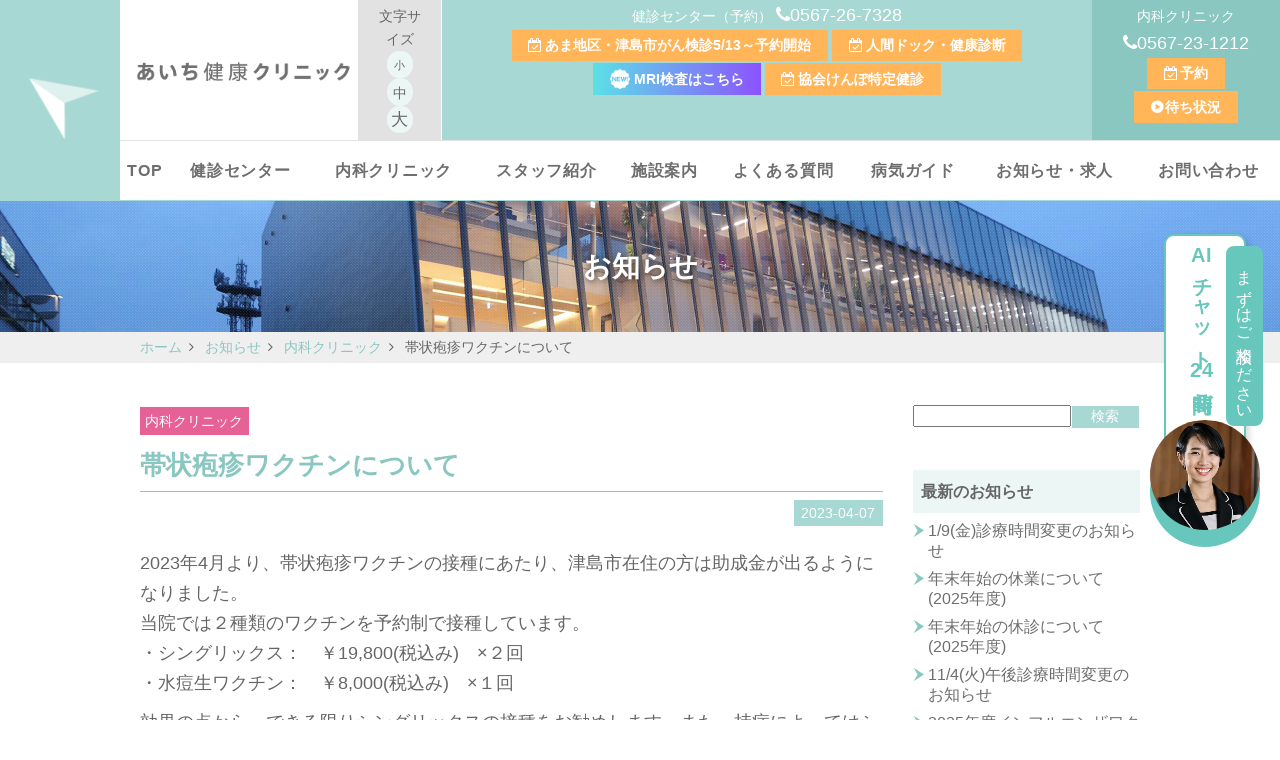

--- FILE ---
content_type: text/html; charset=UTF-8
request_url: https://www.aichi-kenko.clinic/news/1664/
body_size: 10802
content:
<!DOCTYPE html>
<html prefix="og: http://ogp.me/ns#" lang="ja">
<head>
	<meta charset="utf-8">
	<meta http-equiv="x-ua-compatible" content="ie=edge">
	<meta name="viewport" content="width=device-width">
	<meta name="format-detection" content="telephone=no">
	<meta name="description" content="2023年4月より、帯状疱疹ワクチンの接種にあたり、津島市在住の方は助成金が出るようになりました。 当院では２種類のワクチンを予約制で接種しています。 ・シングリックス：　￥19,800(税込み)　×２回 ・水痘生ワクチン：　￥8,000(税込み)　×１回 効果の点から、できる限りシングリックスの接種をお勧めします。また、持病によってはシングリックスしか接種できない方もいらっしゃいます。 詳しくは、当院ホームページの、「病気ガイド」をご参照下さい。" />

<!-- WP SiteManager OGP Tags -->
<meta property="og:title" content="帯状疱疹ワクチンについて" />
<meta property="og:type" content="article" />
<meta property="og:url" content="https://www.aichi-kenko.clinic/news/1664/" />
<meta property="og:description" content="2023年4月より、帯状疱疹ワクチンの接種にあたり、津島市在住の方は助成金が出るようになりました。 当院では２種類のワクチンを予約制で接種しています。 ・シングリックス：　￥19,800(税込み)　×２回 ・水痘生ワクチン：　￥8,000(税込み)　×１回 効果の点から、できる限りシングリックスの接種をお勧めします。また、持病によってはシングリックスしか接種" />
<meta property="og:site_name" content="【公式】【web予約可】あいち健康クリニック | 愛知県津島市" />
<meta property="og:image" content="https://www.aichi-kenko.clinic/cms/wp-content/uploads/2023/04/4da6267b464de3e54e00d360fbeabe08.png" />
<title>帯状疱疹ワクチンについて | お知らせ | 【公式】【web予約可】あいち健康クリニック | 愛知県津島市</title>
<meta name='robots' content='max-image-preview:large' />
<link rel='dns-prefetch' href='//maxcdn.bootstrapcdn.com' />
<link rel="alternate" type="application/rss+xml" title="【公式】【web予約可】あいち健康クリニック | 愛知県津島市 &raquo; フィード" href="https://www.aichi-kenko.clinic/feed/" />
<link rel="alternate" title="oEmbed (JSON)" type="application/json+oembed" href="https://www.aichi-kenko.clinic/wp-json/oembed/1.0/embed?url=https%3A%2F%2Fwww.aichi-kenko.clinic%2Fnews%2F1664%2F" />
<link rel="alternate" title="oEmbed (XML)" type="text/xml+oembed" href="https://www.aichi-kenko.clinic/wp-json/oembed/1.0/embed?url=https%3A%2F%2Fwww.aichi-kenko.clinic%2Fnews%2F1664%2F&#038;format=xml" />
<style id='wp-img-auto-sizes-contain-inline-css' type='text/css'>
img:is([sizes=auto i],[sizes^="auto," i]){contain-intrinsic-size:3000px 1500px}
/*# sourceURL=wp-img-auto-sizes-contain-inline-css */
</style>
<style id='wp-block-library-inline-css' type='text/css'>
:root{--wp-block-synced-color:#7a00df;--wp-block-synced-color--rgb:122,0,223;--wp-bound-block-color:var(--wp-block-synced-color);--wp-editor-canvas-background:#ddd;--wp-admin-theme-color:#007cba;--wp-admin-theme-color--rgb:0,124,186;--wp-admin-theme-color-darker-10:#006ba1;--wp-admin-theme-color-darker-10--rgb:0,107,160.5;--wp-admin-theme-color-darker-20:#005a87;--wp-admin-theme-color-darker-20--rgb:0,90,135;--wp-admin-border-width-focus:2px}@media (min-resolution:192dpi){:root{--wp-admin-border-width-focus:1.5px}}.wp-element-button{cursor:pointer}:root .has-very-light-gray-background-color{background-color:#eee}:root .has-very-dark-gray-background-color{background-color:#313131}:root .has-very-light-gray-color{color:#eee}:root .has-very-dark-gray-color{color:#313131}:root .has-vivid-green-cyan-to-vivid-cyan-blue-gradient-background{background:linear-gradient(135deg,#00d084,#0693e3)}:root .has-purple-crush-gradient-background{background:linear-gradient(135deg,#34e2e4,#4721fb 50%,#ab1dfe)}:root .has-hazy-dawn-gradient-background{background:linear-gradient(135deg,#faaca8,#dad0ec)}:root .has-subdued-olive-gradient-background{background:linear-gradient(135deg,#fafae1,#67a671)}:root .has-atomic-cream-gradient-background{background:linear-gradient(135deg,#fdd79a,#004a59)}:root .has-nightshade-gradient-background{background:linear-gradient(135deg,#330968,#31cdcf)}:root .has-midnight-gradient-background{background:linear-gradient(135deg,#020381,#2874fc)}:root{--wp--preset--font-size--normal:16px;--wp--preset--font-size--huge:42px}.has-regular-font-size{font-size:1em}.has-larger-font-size{font-size:2.625em}.has-normal-font-size{font-size:var(--wp--preset--font-size--normal)}.has-huge-font-size{font-size:var(--wp--preset--font-size--huge)}.has-text-align-center{text-align:center}.has-text-align-left{text-align:left}.has-text-align-right{text-align:right}.has-fit-text{white-space:nowrap!important}#end-resizable-editor-section{display:none}.aligncenter{clear:both}.items-justified-left{justify-content:flex-start}.items-justified-center{justify-content:center}.items-justified-right{justify-content:flex-end}.items-justified-space-between{justify-content:space-between}.screen-reader-text{border:0;clip-path:inset(50%);height:1px;margin:-1px;overflow:hidden;padding:0;position:absolute;width:1px;word-wrap:normal!important}.screen-reader-text:focus{background-color:#ddd;clip-path:none;color:#444;display:block;font-size:1em;height:auto;left:5px;line-height:normal;padding:15px 23px 14px;text-decoration:none;top:5px;width:auto;z-index:100000}html :where(.has-border-color){border-style:solid}html :where([style*=border-top-color]){border-top-style:solid}html :where([style*=border-right-color]){border-right-style:solid}html :where([style*=border-bottom-color]){border-bottom-style:solid}html :where([style*=border-left-color]){border-left-style:solid}html :where([style*=border-width]){border-style:solid}html :where([style*=border-top-width]){border-top-style:solid}html :where([style*=border-right-width]){border-right-style:solid}html :where([style*=border-bottom-width]){border-bottom-style:solid}html :where([style*=border-left-width]){border-left-style:solid}html :where(img[class*=wp-image-]){height:auto;max-width:100%}:where(figure){margin:0 0 1em}html :where(.is-position-sticky){--wp-admin--admin-bar--position-offset:var(--wp-admin--admin-bar--height,0px)}@media screen and (max-width:600px){html :where(.is-position-sticky){--wp-admin--admin-bar--position-offset:0px}}

/*# sourceURL=wp-block-library-inline-css */
</style><style id='global-styles-inline-css' type='text/css'>
:root{--wp--preset--aspect-ratio--square: 1;--wp--preset--aspect-ratio--4-3: 4/3;--wp--preset--aspect-ratio--3-4: 3/4;--wp--preset--aspect-ratio--3-2: 3/2;--wp--preset--aspect-ratio--2-3: 2/3;--wp--preset--aspect-ratio--16-9: 16/9;--wp--preset--aspect-ratio--9-16: 9/16;--wp--preset--color--black: #000000;--wp--preset--color--cyan-bluish-gray: #abb8c3;--wp--preset--color--white: #ffffff;--wp--preset--color--pale-pink: #f78da7;--wp--preset--color--vivid-red: #cf2e2e;--wp--preset--color--luminous-vivid-orange: #ff6900;--wp--preset--color--luminous-vivid-amber: #fcb900;--wp--preset--color--light-green-cyan: #7bdcb5;--wp--preset--color--vivid-green-cyan: #00d084;--wp--preset--color--pale-cyan-blue: #8ed1fc;--wp--preset--color--vivid-cyan-blue: #0693e3;--wp--preset--color--vivid-purple: #9b51e0;--wp--preset--gradient--vivid-cyan-blue-to-vivid-purple: linear-gradient(135deg,rgb(6,147,227) 0%,rgb(155,81,224) 100%);--wp--preset--gradient--light-green-cyan-to-vivid-green-cyan: linear-gradient(135deg,rgb(122,220,180) 0%,rgb(0,208,130) 100%);--wp--preset--gradient--luminous-vivid-amber-to-luminous-vivid-orange: linear-gradient(135deg,rgb(252,185,0) 0%,rgb(255,105,0) 100%);--wp--preset--gradient--luminous-vivid-orange-to-vivid-red: linear-gradient(135deg,rgb(255,105,0) 0%,rgb(207,46,46) 100%);--wp--preset--gradient--very-light-gray-to-cyan-bluish-gray: linear-gradient(135deg,rgb(238,238,238) 0%,rgb(169,184,195) 100%);--wp--preset--gradient--cool-to-warm-spectrum: linear-gradient(135deg,rgb(74,234,220) 0%,rgb(151,120,209) 20%,rgb(207,42,186) 40%,rgb(238,44,130) 60%,rgb(251,105,98) 80%,rgb(254,248,76) 100%);--wp--preset--gradient--blush-light-purple: linear-gradient(135deg,rgb(255,206,236) 0%,rgb(152,150,240) 100%);--wp--preset--gradient--blush-bordeaux: linear-gradient(135deg,rgb(254,205,165) 0%,rgb(254,45,45) 50%,rgb(107,0,62) 100%);--wp--preset--gradient--luminous-dusk: linear-gradient(135deg,rgb(255,203,112) 0%,rgb(199,81,192) 50%,rgb(65,88,208) 100%);--wp--preset--gradient--pale-ocean: linear-gradient(135deg,rgb(255,245,203) 0%,rgb(182,227,212) 50%,rgb(51,167,181) 100%);--wp--preset--gradient--electric-grass: linear-gradient(135deg,rgb(202,248,128) 0%,rgb(113,206,126) 100%);--wp--preset--gradient--midnight: linear-gradient(135deg,rgb(2,3,129) 0%,rgb(40,116,252) 100%);--wp--preset--font-size--small: 13px;--wp--preset--font-size--medium: 20px;--wp--preset--font-size--large: 36px;--wp--preset--font-size--x-large: 42px;--wp--preset--spacing--20: 0.44rem;--wp--preset--spacing--30: 0.67rem;--wp--preset--spacing--40: 1rem;--wp--preset--spacing--50: 1.5rem;--wp--preset--spacing--60: 2.25rem;--wp--preset--spacing--70: 3.38rem;--wp--preset--spacing--80: 5.06rem;--wp--preset--shadow--natural: 6px 6px 9px rgba(0, 0, 0, 0.2);--wp--preset--shadow--deep: 12px 12px 50px rgba(0, 0, 0, 0.4);--wp--preset--shadow--sharp: 6px 6px 0px rgba(0, 0, 0, 0.2);--wp--preset--shadow--outlined: 6px 6px 0px -3px rgb(255, 255, 255), 6px 6px rgb(0, 0, 0);--wp--preset--shadow--crisp: 6px 6px 0px rgb(0, 0, 0);}:where(.is-layout-flex){gap: 0.5em;}:where(.is-layout-grid){gap: 0.5em;}body .is-layout-flex{display: flex;}.is-layout-flex{flex-wrap: wrap;align-items: center;}.is-layout-flex > :is(*, div){margin: 0;}body .is-layout-grid{display: grid;}.is-layout-grid > :is(*, div){margin: 0;}:where(.wp-block-columns.is-layout-flex){gap: 2em;}:where(.wp-block-columns.is-layout-grid){gap: 2em;}:where(.wp-block-post-template.is-layout-flex){gap: 1.25em;}:where(.wp-block-post-template.is-layout-grid){gap: 1.25em;}.has-black-color{color: var(--wp--preset--color--black) !important;}.has-cyan-bluish-gray-color{color: var(--wp--preset--color--cyan-bluish-gray) !important;}.has-white-color{color: var(--wp--preset--color--white) !important;}.has-pale-pink-color{color: var(--wp--preset--color--pale-pink) !important;}.has-vivid-red-color{color: var(--wp--preset--color--vivid-red) !important;}.has-luminous-vivid-orange-color{color: var(--wp--preset--color--luminous-vivid-orange) !important;}.has-luminous-vivid-amber-color{color: var(--wp--preset--color--luminous-vivid-amber) !important;}.has-light-green-cyan-color{color: var(--wp--preset--color--light-green-cyan) !important;}.has-vivid-green-cyan-color{color: var(--wp--preset--color--vivid-green-cyan) !important;}.has-pale-cyan-blue-color{color: var(--wp--preset--color--pale-cyan-blue) !important;}.has-vivid-cyan-blue-color{color: var(--wp--preset--color--vivid-cyan-blue) !important;}.has-vivid-purple-color{color: var(--wp--preset--color--vivid-purple) !important;}.has-black-background-color{background-color: var(--wp--preset--color--black) !important;}.has-cyan-bluish-gray-background-color{background-color: var(--wp--preset--color--cyan-bluish-gray) !important;}.has-white-background-color{background-color: var(--wp--preset--color--white) !important;}.has-pale-pink-background-color{background-color: var(--wp--preset--color--pale-pink) !important;}.has-vivid-red-background-color{background-color: var(--wp--preset--color--vivid-red) !important;}.has-luminous-vivid-orange-background-color{background-color: var(--wp--preset--color--luminous-vivid-orange) !important;}.has-luminous-vivid-amber-background-color{background-color: var(--wp--preset--color--luminous-vivid-amber) !important;}.has-light-green-cyan-background-color{background-color: var(--wp--preset--color--light-green-cyan) !important;}.has-vivid-green-cyan-background-color{background-color: var(--wp--preset--color--vivid-green-cyan) !important;}.has-pale-cyan-blue-background-color{background-color: var(--wp--preset--color--pale-cyan-blue) !important;}.has-vivid-cyan-blue-background-color{background-color: var(--wp--preset--color--vivid-cyan-blue) !important;}.has-vivid-purple-background-color{background-color: var(--wp--preset--color--vivid-purple) !important;}.has-black-border-color{border-color: var(--wp--preset--color--black) !important;}.has-cyan-bluish-gray-border-color{border-color: var(--wp--preset--color--cyan-bluish-gray) !important;}.has-white-border-color{border-color: var(--wp--preset--color--white) !important;}.has-pale-pink-border-color{border-color: var(--wp--preset--color--pale-pink) !important;}.has-vivid-red-border-color{border-color: var(--wp--preset--color--vivid-red) !important;}.has-luminous-vivid-orange-border-color{border-color: var(--wp--preset--color--luminous-vivid-orange) !important;}.has-luminous-vivid-amber-border-color{border-color: var(--wp--preset--color--luminous-vivid-amber) !important;}.has-light-green-cyan-border-color{border-color: var(--wp--preset--color--light-green-cyan) !important;}.has-vivid-green-cyan-border-color{border-color: var(--wp--preset--color--vivid-green-cyan) !important;}.has-pale-cyan-blue-border-color{border-color: var(--wp--preset--color--pale-cyan-blue) !important;}.has-vivid-cyan-blue-border-color{border-color: var(--wp--preset--color--vivid-cyan-blue) !important;}.has-vivid-purple-border-color{border-color: var(--wp--preset--color--vivid-purple) !important;}.has-vivid-cyan-blue-to-vivid-purple-gradient-background{background: var(--wp--preset--gradient--vivid-cyan-blue-to-vivid-purple) !important;}.has-light-green-cyan-to-vivid-green-cyan-gradient-background{background: var(--wp--preset--gradient--light-green-cyan-to-vivid-green-cyan) !important;}.has-luminous-vivid-amber-to-luminous-vivid-orange-gradient-background{background: var(--wp--preset--gradient--luminous-vivid-amber-to-luminous-vivid-orange) !important;}.has-luminous-vivid-orange-to-vivid-red-gradient-background{background: var(--wp--preset--gradient--luminous-vivid-orange-to-vivid-red) !important;}.has-very-light-gray-to-cyan-bluish-gray-gradient-background{background: var(--wp--preset--gradient--very-light-gray-to-cyan-bluish-gray) !important;}.has-cool-to-warm-spectrum-gradient-background{background: var(--wp--preset--gradient--cool-to-warm-spectrum) !important;}.has-blush-light-purple-gradient-background{background: var(--wp--preset--gradient--blush-light-purple) !important;}.has-blush-bordeaux-gradient-background{background: var(--wp--preset--gradient--blush-bordeaux) !important;}.has-luminous-dusk-gradient-background{background: var(--wp--preset--gradient--luminous-dusk) !important;}.has-pale-ocean-gradient-background{background: var(--wp--preset--gradient--pale-ocean) !important;}.has-electric-grass-gradient-background{background: var(--wp--preset--gradient--electric-grass) !important;}.has-midnight-gradient-background{background: var(--wp--preset--gradient--midnight) !important;}.has-small-font-size{font-size: var(--wp--preset--font-size--small) !important;}.has-medium-font-size{font-size: var(--wp--preset--font-size--medium) !important;}.has-large-font-size{font-size: var(--wp--preset--font-size--large) !important;}.has-x-large-font-size{font-size: var(--wp--preset--font-size--x-large) !important;}
/*# sourceURL=global-styles-inline-css */
</style>

<style id='classic-theme-styles-inline-css' type='text/css'>
/*! This file is auto-generated */
.wp-block-button__link{color:#fff;background-color:#32373c;border-radius:9999px;box-shadow:none;text-decoration:none;padding:calc(.667em + 2px) calc(1.333em + 2px);font-size:1.125em}.wp-block-file__button{background:#32373c;color:#fff;text-decoration:none}
/*# sourceURL=/wp-includes/css/classic-themes.min.css */
</style>
<link rel='stylesheet' id='avatar-manager-css' href='https://www.aichi-kenko.clinic/cms/wp-content/plugins/avatar-manager/assets/css/avatar-manager.min.css?ver=1.2.1' type='text/css' media='all' />
<link rel='stylesheet' id='contact-form-7-css' href='https://www.aichi-kenko.clinic/cms/wp-content/plugins/contact-form-7/includes/css/styles.css?ver=6.1.4' type='text/css' media='all' />
<link rel='stylesheet' id='bootstrap-css' href='https://www.aichi-kenko.clinic/cms/wp-content/themes/aichi-kenko-clinic/css/bootstrap.css?ver=20220715052350' type='text/css' media='all' />
<link rel='stylesheet' id='normalize-css' href='https://www.aichi-kenko.clinic/cms/wp-content/themes/aichi-kenko-clinic/css/normalize.css?ver=20220715052350' type='text/css' media='all' />
<link rel='stylesheet' id='main-css' href='https://www.aichi-kenko.clinic/cms/wp-content/themes/aichi-kenko-clinic/css/main.css?ver=20250521050001' type='text/css' media='all' />
<link rel='stylesheet' id='page-css' href='https://www.aichi-kenko.clinic/cms/wp-content/themes/aichi-kenko-clinic/css/page.css?ver=20240206085133' type='text/css' media='all' />
<link rel='stylesheet' id='add-css' href='https://www.aichi-kenko.clinic/cms/wp-content/themes/aichi-kenko-clinic/css/add.css?ver=20220715052348' type='text/css' media='all' />
<link rel='stylesheet' id='font-awesome-css' href='https://maxcdn.bootstrapcdn.com/font-awesome/4.7.0/css/font-awesome.min.css' type='text/css' media='all' />
<script type="text/javascript" src="https://www.aichi-kenko.clinic/cms/wp-includes/js/jquery/jquery.min.js?ver=3.7.1" id="jquery-core-js"></script>
<script type="text/javascript" src="https://www.aichi-kenko.clinic/cms/wp-includes/js/jquery/jquery-migrate.min.js?ver=3.4.1" id="jquery-migrate-js"></script>
<script type="text/javascript" src="https://www.aichi-kenko.clinic/cms/wp-content/plugins/avatar-manager/assets/js/avatar-manager.min.js?ver=1.2.1" id="avatar-manager-js"></script>
<link rel="https://api.w.org/" href="https://www.aichi-kenko.clinic/wp-json/" /><link rel="canonical" href="https://www.aichi-kenko.clinic/news/1664/" />
		<style type="text/css" id="wp-custom-css">
			.responsive-table {
  width: 100%;
  border-collapse: collapse;
}
.responsive-table th,
.responsive-table td {
  border: 1px solid #ccc;
  padding: 10px;
}
@media screen and (max-width: 640px) {
  .responsive-table th,
  .responsive-table td {
    display: block;
    width: 100%;
  }
}		</style>
			<!-- Google Tag Manager -->
<script>(function(w,d,s,l,i){w[l]=w[l]||[];w[l].push({'gtm.start':
new Date().getTime(),event:'gtm.js'});var f=d.getElementsByTagName(s)[0],
j=d.createElement(s),dl=l!='dataLayer'?'&l='+l:'';j.async=true;j.src=
'https://www.googletagmanager.com/gtm.js?id='+i+dl;f.parentNode.insertBefore(j,f);
      })(window, document, 'script', 'dataLayer', 'GTM-PT725P5');</script>
	<!-- End Google Tag Manager -->
<link rel="shortcut icon" href="https://www.aichi-kenko.clinic/cms/wp-content/themes/aichi-kenko-clinic/images/common/favicon.ico"/>
<link rel="stylesheet" href="https://www.aichi-kenko.clinic/cms/wp-content/themes/aichi-kenko-clinic/css/faq.css?20260116141534">
<link rel="stylesheet" href="https://www.aichi-kenko.clinic/cms/wp-content/themes/aichi-kenko-clinic/assets/css/style.css">
</head>

<body class="wp-singular news-template-default single single-news postid-1664 wp-theme-aichi-kenko-clinic arPost">
<!-- Google Tag Manager (noscript) -->
<noscript><iframe src="https://www.googletagmanager.com/ns.html?id=GTM-PT725P5"
height="0" width="0" style="display:none;visibility:hidden"></iframe></noscript>
<!-- End Google Tag Manager (noscript) -->
<header class="header" id="header">
	<h1 class="sitelogo">
		<a href="https://www.aichi-kenko.clinic/"><img src="https://www.aichi-kenko.clinic/cms/wp-content/themes/aichi-kenko-clinic/images/common/logomark.png" width="120" alt="あいち健康クリニック"></a>
	</h1>
	<div class="headtb">
		<div class="headtop">
			<h1 class="sitetitle">
				<a href="https://www.aichi-kenko.clinic/"><img src="https://www.aichi-kenko.clinic/cms/wp-content/themes/aichi-kenko-clinic/images/common/logotype.png" alt="あいち健康クリニック"></a>
			</h1>
			<div class="headsetCover">
				<div class="headset">
					<div class="hcol texsize">
						<p>文字サイズ</p>
						<ol id="fontSize">
							<li class="small">小</li>
							<li class="middle">中</li>
							<li class="large">大</li>
						</ol>
					</div>
					<div class="hcol headcontact">
						<p>健診センター（予約）
							<span><i class="fa fa-phone"></i><a href="tel:0567267328">0567-26-7328</a></span>
						</p>
						<p class="btn btnO btnYoyaku"><a href="/yoyaku2/#a01">あま地区・津島市がん検診5/13～予約開始</a></p>
						<p class="btn btnO btnYoyaku"><a href="/yoyaku2/">人間ドック・健康診断</a></p>
						<p class="btn btnO-blue btnMri"><a href="/mri/"><img src="https://www.aichi-kenko.clinic/cms/wp-content/themes/aichi-kenko-clinic/images/common/new.png" alt="NEW" width="20" height="20" style="margin-top: -2px;" > MRI検査はこちら</a></p>
						<p class="btn btnO btnYoyaku"><a href="/tokutei-yoyaku">協会けんぽ特定健診</a></p>
					</div>
					<div class="hcol headcontact naika">
						<p>内科クリニック
							<span><i class="fa fa-phone"></i><a href="tel:0567231212">0567-23-1212</a></span>
						</p>
						<p class="btn btnO btnYoyaku">
							<a href="https://www.aichi-kenko.clinic/yoyaku/">予約</a>
						</p>
						<!--						<p class="btn btnO"><a href="https://reza.3bees.com/p/8efd/online_reservations/appointments?calendar_id=1066" target="_blank">日時指定予約</a></p>  -->
						<p class="btn btnO"><a href="/yoyaku/#time">待ち状況</a></p>
					</div>
				</div>
			</div>
		</div>
		<!--  headtop-->
		<div class="headbottom">
			<nav id="gnav">
				<ul>
					<li class="logonav">
						<a href="#header"><img src="https://www.aichi-kenko.clinic/cms/wp-content/themes/aichi-kenko-clinic/images/common/logomark.png" alt="あいち健康クリニック" width="40"></a>
					</li>
					<li><a href="https://www.aichi-kenko.clinic/">TOP</a></li>
					<li class="submenu">
						<a href="/medicalcheckup/" class="pcOnly">健診センター</a><a href="#" class="spOnly">健診センター</a>
						<ul class="child">
							<li class="childin">
								<ul>
									<li><a href="/medicalcheckup/">人間ドック・定期健診</a></li>
									<li><a href="/medicalcheckup2/">企業の夜勤者健診等の特殊健診</a></li>
									<li><a href="/yoyaku2/">予約</a></li>
									<li><a href="/mri/">MRI検査</a></li>
								</ul>
							</li>
						</ul>
					</li>
					<li class="submenu">
						<a href="/naika/" class="pcOnly">内科クリニック</a><a href="#" class="spOnly">内科クリニック</a>
						<ul class="child">
							<li class="childin">
								<ul>
									<li><a href="/naika/">内科</a></li>
									<li><a href="/naika/#03">消化器科</a></li>
									<li><a href="/naika/#04">呼吸器科</a></li>
									<li><a href="/yoyaku/">予約及び待ち状況</a></li>
								</ul>
							</li>
						</ul>
					</li>
					<li class="submenu">
						<a href="/doctor/" class="pcOnly">スタッフ紹介</a><a href="#" class="spOnly">スタッフ紹介</a>
						<ul class="child">
							<li class="childin">
								<ul>
									<li><a href="/doctor/">医師紹介</a></li>
									<li><a href="/staff-kenshin/">健診センター</a></li>
									<li><a href="/staff-naika/">内科</a></li>
								</ul>
							</li>
						</ul>
					</li>
					<li class="submenu">
						<a href="/about/" class="pcOnly">施設案内</a><a href="#" class="spOnly">施設案内</a>
						<ul class="child">
							<li class="childin">
								<ul>
									<li><a href="/about/">あいち健康クリニックについて</a></li>
									<li><a href="/privacy/">個人情報保護方針</a></li>
									<li><a href="/konto-sengen/">健康宣言</a></li>
									<li><a href="/kiyaku/">利用規約</a></li>
									<li><a href="/access/">アクセス</a></li>
									<li><a href="/tour/">院内ツアー</a></li>
								</ul>
							</li>
						</ul>
					</li>
					<li><a href="https://www.aichi-kenko.clinic/faq/">よくある質問</a></li>
					<li><a href="https://www.aichi-kenko.clinic/guide/">病気ガイド</a></li>
					<li class="submenu">
						<a href="https://www.aichi-kenko.clinic/news/" class="pcOnly">お知らせ・求人</a><a href="#" class="spOnly">お知らせ・求人</a>
					<ul class="child">
							<li class="childin">
								<ul>
									<li><a href="https://www.aichi-kenko.clinic/newscat/center/">お知らせ（健診センター）</a></li>
									<li><a href="https://www.aichi-kenko.clinic/newscat/clinic/">お知らせ（内科クリニック）</a></li>
									<li><a href="/recruit_se/">求人情報</a></li>
								</ul>
							</li>
						</ul>
					</li>
					<li><a href="/contact/">お問い合わせ</a></li>
					<li class="closebtn"><a href="#">閉じる</a></li>
				</ul>
			</nav>
		</div>
		<!--  headbottom-->
		<div class="navbutton">
		<div id="h-icon"></div> <span id="h-text">menu</span> </div>
	</div>
</header>
<div id="contents" class="single">
	<header class="pageheader">
					<h1>お知らせ</h1>
				<div class="breadcrumbs">
    <div class="container">
    <ul class="bread_crumb">
	<li class="level-1 top" itemscope="itemscope" itemtype="https://data-vocabulary.org/Breadcrumb"><a href="https://www.aichi-kenko.clinic/" itemprop="url"><span itemprop="title">ホーム</span></a></li>
	<li class="level-2 sub" itemscope="itemscope" itemtype="https://data-vocabulary.org/Breadcrumb"><a href="https://www.aichi-kenko.clinic/news/" itemprop="url"><span itemprop="title">お知らせ</span></a></li>
	<li class="level-3 sub" itemscope="itemscope" itemtype="https://data-vocabulary.org/Breadcrumb"><a href="https://www.aichi-kenko.clinic/newscat/clinic/" itemprop="url"><span itemprop="title">内科クリニック</span></a></li>
	<li class="level-4 sub tail current">帯状疱疹ワクチンについて</li>
</ul>
    </div>
</div>
	</header>
	<div class="container">
		<div class="row">
			<main id="main" class="col-md-9 mM">
							<article>
															<p><span class="news-cat"><a href="https://www.aichi-kenko.clinic/newscat/clinic/" rel="tag">内科クリニック</a></span></p>										<h2 class="postTit">帯状疱疹ワクチンについて</h2>											<p class="text-right"><time>2023-04-07</time></p>
										<div class="postContent">
						<p>2023年4月より、帯状疱疹ワクチンの接種にあたり、津島市在住の方は助成金が出るようになりました。<br />
当院では２種類のワクチンを予約制で接種しています。<br />
・シングリックス：　￥19,800(税込み)　×２回<br />
・水痘生ワクチン：　￥8,000(税込み)　×１回</p>
<p>効果の点から、できる限りシングリックスの接種をお勧めします。また、持病によってはシングリックスしか接種できない方もいらっしゃいます。<br />
詳しくは、当院ホームページの、「病気ガイド」をご参照下さい。</p>
					</div>
												
	<nav class="navigation post-navigation" aria-label="投稿">
		<h2 class="screen-reader-text">投稿ナビゲーション</h2>
		<div class="nav-links"><div class="nav-previous"><a href="https://www.aichi-kenko.clinic/news/1652/" rel="prev">&lt;担当医変更および診療時間変更のお知らせ</a></div><div class="nav-next"><a href="https://www.aichi-kenko.clinic/news/1682/" rel="next">7/13(木)午後休診のお知らせ &gt;</a></div></div>
	</nav>			</article>
					<div class="text-center">
				<p class="linkbtn"><a href="javascript:history.back();">戻る</a></p>
			</div>
		</main>
	<aside class="col-md-3 mM asideb">
<div id="search-2" class="asidebox widget_search"><form role="search" method="get" id="searchform" class="searchform" action="https://www.aichi-kenko.clinic/">
				<div>
					<label class="screen-reader-text" for="s">検索:</label>
					<input type="text" value="" name="s" id="s" />
					<input type="submit" id="searchsubmit" value="検索" />
				</div>
			</form></div>
    <div class="asidebox">
        <h3>最新のお知らせ</h3>
        <ul>
                            <li><a href="https://www.aichi-kenko.clinic/news/2549/">1/9(金)診療時間変更のお知らせ</a></li>
                            <li><a href="https://www.aichi-kenko.clinic/news/2535/">年末年始の休業について(2025年度)</a></li>
                            <li><a href="https://www.aichi-kenko.clinic/news/2533/">年末年始の休診について(2025年度)</a></li>
                            <li><a href="https://www.aichi-kenko.clinic/news/2517/">11/4(火)午後診療時間変更のお知らせ</a></li>
                            <li><a href="https://www.aichi-kenko.clinic/news/2465/">2025年度インフルエンザワクチン・コロナワクチンについて</a></li>
                    </ul>
    </div>
    	<div class="asidebox">
		<h3>お知らせのカテゴリー</h3>
		<ul>
				<li class="cat-item cat-item-7"><a href="https://www.aichi-kenko.clinic/newscat/center/">健診センター</a>
</li>
	<li class="cat-item cat-item-8"><a href="https://www.aichi-kenko.clinic/newscat/clinic/">内科クリニック</a>
</li>
		</ul>
	</div>

</aside>
	</div>
</div>
<!--  footer問い合わせボタン -->
<div class="ftcontact">
	<div class="container-fluid">
		<div class="row">
			<div class="ftcol col-md-6 ftken">
				<h2>健診センター（予約）</h2>
				<p class="fttel">
					<a href="tel:0567267328"><i class="fa fa-phone" aria-hidden="true"></i> 0567-26-7328</a>
				</p>
				<p class="btn btnWO btnYoyaku"><a href="/yoyaku2/#01">あま地区・津島市のがん検診・特定健診</a></p>
				<p class="btn btnWO btnYoyaku"><a href="/yoyaku2/" target="_blank">人間ドック・健康診断</a></p>
				<p class="btn btnWO btnYoyaku"><a href="/tokutei-yoyaku">協会けんぽ特定健診</a></p>
			</div>
			<div class="ftcol col-md-6">
				<h2>内科クリニック</h2>
				<p class="fttel">
					<a href="tel:0567231212"><i class="fa fa-phone" aria-hidden="true"></i> 0567-23-1212</a>
				</p>
				<p class="btn btnWO btnYoyaku">
					<a href="https://www.aichi-kenko.clinic/yoyaku/">予約</a>
				</p>
<!--				<p class="btn btnWO">
					<a href="https://reza.3bees.com/p/8efd/online_reservations/appointments?calendar_id=1066" target="_blank">日時指定予約</a>
				</p> -->
                    <p class="btn btnWO">
					<a href="https://www.aichi-kenko.clinic/yoyaku/#time">待ち状況</a></p>
			</div>
		</div>
	</div>
</div>
<footer>
	<div class="footertb">
		<div class="ftmark ft-col-2">
			<p class="visible-980">
				<img src="https://www.aichi-kenko.clinic/cms/wp-content/themes/aichi-kenko-clinic/images/common/ftlogo.png" alt="あいち健康クリニック（ロゴマーク）">
			</p>
			<p class="hidden-980">
				<img src="https://www.aichi-kenko.clinic/cms/wp-content/themes/aichi-kenko-clinic/images/common/logotype.png" alt="あいち健康クリニック">
			</p>
		</div>

		<div class="ftinfo ft-col-6">
			<div class="inner">
				<p>〒496-0048 愛知県津島市藤里町2-5</p>
				<dl>
					<dt>診療科</dt>
					<dd>内科、消化器内科、呼吸器内科、健康診断</dd>
					<dt>駐⾞場</dt>
					<dd>40台(敷地内)＋50台(契約P)</dd>
				</dl>
				<div class="tbcover mSS">
					<table class="timetable">
						<caption>健診センター診療時間</caption>
						<thead>
						<tr>
							<th></th>
							<th>月</th>
							<th>火</th>
							<th>水</th>
							<th>木</th>
							<th>金</th>
							<th>土</th>
							<th class="visible-980-tc">日・祝</th>
						</tr>
						</thead>
						<tr>
							<th>[予約制]</th>
							<td>●</td>
							<td>●</td>
							<td>●</td>
							<td>●</td>
							<td>●</td>
							<td>●</td>
							<td class="rest visible-980-tc">休</td>
						</tr>
					</table>
				</div>
				<p class="spaten">※休診日　土・日・祝 </p>
				<div class="tbcover mSS">
					<table class="timetable">
						<caption>内科クリニック診療時間</caption>
						<thead>
						<tr>
							<th></th>
							<th>月</th>
							<th>火</th>
							<th>水</th>
							<th>木</th>
							<th>金</th>
							<th>土</th>
							<th class="visible-980-tc">日・祝</th>
						</tr>
						</thead>
						<tr>
							<th>9:00-12:00</th>
							<td class="rest">休</td>
							<td>●</td>
							<td>●</td>
							<td>●</td>
							<td>●</td>
							<td>●(要予約)</td>
							<td class="rest visible-980-tc">休</td>
						</tr>
						<tr>
							<th>16:00-18:00</th>
							<td class="rest">休</td>
							<td>●</td>
							<td>●</td>
							<td>●</td>
							<td>●</td>
							<td class="rest">休</td>
							<td class="rest visible-980-tc">休</td>
						</tr>
					</table>
				</div>
				<p class="spaten">※休診日　日・祝 </p>
				<p class="mS">▼保険医療機関における掲示事項についてはこちらから	</p>
				<p class="linkbtn4"><a href="https://www.aichi-kenko.clinic/cms/wp-content/uploads/2025/05/hoken-keijiR70521.pdf" target="_blank">患者様へのご案内</a></p>
			</div>
		</div>
		<!--  info-->
		<div class="ft-col-4">
			<div class="mapinner">
				<iframe src="https://www.google.com/maps/embed?pb=!1m18!1m12!1m3!1d3261.053173204928!2d136.73021521524512!3d35.180227230314074!2m3!1f0!2f0!3f0!3m2!1i1024!2i768!4f13.1!3m3!1m2!1s0x600398c3bbbc7a1f%3A0x3e1f95daf6edabe!2z5Yy755mC5rOV5Lq6IOOBguOBhOOBoeWBpeW6t-OCr-ODquODi-ODg-OCrw!5e0!3m2!1sja!2sjp!4v1506316491773" frameborder="0" style="border:0" allowfullscreen></iframe>
			</div>
		</div>
	</div>
	<small>© Aichi Kenko Clinic All Rights Reserved.</small>
</footer>

</div>

<p id="pagetop">
	<a href="#"><img src="https://www.aichi-kenko.clinic/cms/wp-content/themes/aichi-kenko-clinic/images/common/pagetop.png" alt="pagetop"></a>
</p>
<!--chatbot-->
  <div class="l-main">
    <div class="l-main__inner">
      <div class="chat">
        <!-- id="open-chatbot" を追加 -->
        <a href="javascript:void(0);" id="open-chatbot" class="chat__head">
          <p class="chat__text"><span>AI</span>チャット<span>24</span>時間ご相談</p>
          <p class="chat__textRight">まずはご相談ください</p>
        </a>
        <div class="chat__videoWrapper">
          <video src="https://www.aichi-kenko.clinic/cms/wp-content/themes/aichi-kenko-clinic/assets/video/reception.mp4" class="chat__video" loop autoplay muted></video>
        </div>
        <div class="chat__videoCircle"></div>
      </div>
    </div>
  </div>
<script type="speculationrules">
{"prefetch":[{"source":"document","where":{"and":[{"href_matches":"/*"},{"not":{"href_matches":["/cms/wp-*.php","/cms/wp-admin/*","/cms/wp-content/uploads/*","/cms/wp-content/*","/cms/wp-content/plugins/*","/cms/wp-content/themes/aichi-kenko-clinic/*","/*\\?(.+)"]}},{"not":{"selector_matches":"a[rel~=\"nofollow\"]"}},{"not":{"selector_matches":".no-prefetch, .no-prefetch a"}}]},"eagerness":"conservative"}]}
</script>
<!-- User Heat Tag -->
<script type="text/javascript">
(function(add, cla){window['UserHeatTag']=cla;window[cla]=window[cla]||function(){(window[cla].q=window[cla].q||[]).push(arguments)},window[cla].l=1*new Date();var ul=document.createElement('script');var tag = document.getElementsByTagName('script')[0];ul.async=1;ul.src=add;tag.parentNode.insertBefore(ul,tag);})('//uh.nakanohito.jp/uhj2/uh.js', '_uhtracker');_uhtracker({id:'uhlxnC7rD6'});
</script>
<!-- End User Heat Tag --><script type="text/javascript" src="https://www.aichi-kenko.clinic/cms/wp-includes/js/dist/hooks.min.js?ver=dd5603f07f9220ed27f1" id="wp-hooks-js"></script>
<script type="text/javascript" src="https://www.aichi-kenko.clinic/cms/wp-includes/js/dist/i18n.min.js?ver=c26c3dc7bed366793375" id="wp-i18n-js"></script>
<script type="text/javascript" id="wp-i18n-js-after">
/* <![CDATA[ */
wp.i18n.setLocaleData( { 'text direction\u0004ltr': [ 'ltr' ] } );
//# sourceURL=wp-i18n-js-after
/* ]]> */
</script>
<script type="text/javascript" src="https://www.aichi-kenko.clinic/cms/wp-content/plugins/contact-form-7/includes/swv/js/index.js?ver=6.1.4" id="swv-js"></script>
<script type="text/javascript" id="contact-form-7-js-translations">
/* <![CDATA[ */
( function( domain, translations ) {
	var localeData = translations.locale_data[ domain ] || translations.locale_data.messages;
	localeData[""].domain = domain;
	wp.i18n.setLocaleData( localeData, domain );
} )( "contact-form-7", {"translation-revision-date":"2025-11-30 08:12:23+0000","generator":"GlotPress\/4.0.3","domain":"messages","locale_data":{"messages":{"":{"domain":"messages","plural-forms":"nplurals=1; plural=0;","lang":"ja_JP"},"This contact form is placed in the wrong place.":["\u3053\u306e\u30b3\u30f3\u30bf\u30af\u30c8\u30d5\u30a9\u30fc\u30e0\u306f\u9593\u9055\u3063\u305f\u4f4d\u7f6e\u306b\u7f6e\u304b\u308c\u3066\u3044\u307e\u3059\u3002"],"Error:":["\u30a8\u30e9\u30fc:"]}},"comment":{"reference":"includes\/js\/index.js"}} );
//# sourceURL=contact-form-7-js-translations
/* ]]> */
</script>
<script type="text/javascript" id="contact-form-7-js-before">
/* <![CDATA[ */
var wpcf7 = {
    "api": {
        "root": "https:\/\/www.aichi-kenko.clinic\/wp-json\/",
        "namespace": "contact-form-7\/v1"
    }
};
//# sourceURL=contact-form-7-js-before
/* ]]> */
</script>
<script type="text/javascript" src="https://www.aichi-kenko.clinic/cms/wp-content/plugins/contact-form-7/includes/js/index.js?ver=6.1.4" id="contact-form-7-js"></script>
<script type="text/javascript" src="https://www.aichi-kenko.clinic/cms/wp-content/themes/aichi-kenko-clinic/js/bootstrap.js?ver=20171016144755" id="bootstrap-js"></script>
<script type="text/javascript" src="https://www.aichi-kenko.clinic/cms/wp-content/themes/aichi-kenko-clinic/js/plugins.js?ver=20171016144741" id="plugins-js"></script>
<script type="text/javascript" src="https://www.aichi-kenko.clinic/cms/wp-content/themes/aichi-kenko-clinic/js/main.js?ver=20171221092244" id="main-js"></script>
  <script src="https://console.nomoca-ai.com/api/chatbot?bid=NDI3MTM5NTItNjU3MS01OGYxLTVmN2ItZmY2MWEzMmY5NTBkOkJvdDoyNjI1&open_trigger=banner"></script>
</body>
</html>


--- FILE ---
content_type: text/css
request_url: https://www.aichi-kenko.clinic/cms/wp-content/themes/aichi-kenko-clinic/css/main.css?ver=20250521050001
body_size: 8791
content:
@charset "UTF-8";
html {
	color: #222;
	font-size: 1em;
	line-height: 1.4;
}

* {
	box-sizing: border-box;
}

audio,
canvas,
iframe,
img,
svg,
video {
	vertical-align: middle;
}

.container.no-gutter {
	padding-right: 30px;
	padding-left: 30px;
}

.no-gutter > [class*='col-'] {
	padding-right: 0;
	padding-left: 0;
}

/*
* Remove default fieldset styles.
*/
fieldset {
	border: 0;
	margin: 0;
	padding: 0;
}

/*
* Allow only vertical resizing of textareas.
*/
textarea {
	resize: vertical;
}

/* ==========================================================================
Browser Upgrade Prompt
========================================================================== */
.browserupgrade {
	margin: 0.2em 0;
	background: #ccc;
	color: #000;
	padding: 0.2em 0;
}

/* ==========================================================================
module
========================================================================== */
.hidden {
	display: none !important;
}

.visuallyhidden {
	border: 0;
	clip: rect(0 0 0 0);
	height: 1px;
	margin: -1px;
	overflow: hidden;
	padding: 0;
	position: absolute;
	width: 1px;
}

.visuallyhidden.focusable:active,
.visuallyhidden.focusable:focus {
	clip: auto;
	height: auto;
	margin: 0;
	overflow: visible;
	position: static;
	width: auto;
}

.invisible {
	visibility: hidden;
}

.clearfix:before,
.clearfix:after {
	content: '';
	/* 1 */
	display: table;
	/* 2 */
}

.clearfix:after {
	clear: both;
}

@media only screen and (min-width: 35em) {
	/* Style adjustments for viewports that meet the condition */
}
@media print, (-webkit-min-device-pixel-ratio: 1.25), (min-resolution: 1.25dppx), (min-resolution: 120dpi) {
	/* Style adjustments for high resolution devices */
}
.table {
	width: 100%;
}

/* ==========================================================================
Print styles.
========================================================================== */
@media print {
	*,
	*:before,
	*:after,
	*:first-letter,
	*:first-line {
		background: transparent !important;
		color: #000 !important;
		/* Black prints faster:
                                 http://www.sanbeiji.com/archives/953 */
		box-shadow: none !important;
		text-shadow: none !important;
	}

	a,
	a:visited {
		text-decoration: underline;
	}

	a[href]:after {
		content: ' (' attr(href) ')';
	}

	abbr[title]:after {
		content: ' (' attr(title) ')';
	}

	/*
  * Don't show links that are fragment identifiers,
  * or use the `javascript:` pseudo protocol
  */
	a[href^='#']:after,
	a[href^='javascript:']:after {
		content: '';
	}

	pre,
	blockquote {
		border: 1px solid #999;
		page-break-inside: avoid;
	}

	/*
  * Printing Tables:
  * http://css-discuss.incutio.com/wiki/Printing_Tables
  */
	thead {
		display: table-header-group;
	}

	tr,
	img {
		page-break-inside: avoid;
	}

	img {
		max-width: 100% !important;
	}

	p,
	h2,
	h3 {
		orphans: 3;
		widows: 3;
	}

	h2,
	h3 {
		page-break-after: avoid;
	}
}
/* ==========================================================================
setting
========================================================================== */
body {
	font-family: '游ゴシック', YuGothic, 'ヒラギノ角ゴ ProN W3', 'Hiragino Kaku Gothic ProN', 'メイリオ', Meiryo, 'Noto Sans Japanese', Verdana, sans-serif;
	line-height: 1.7;
	color: #666666;
	background: #fff;
	margin: 0;
	padding: 0;
}

.container {
	margin-left: auto;
	margin-right: auto;
}

img {
	max-width: 100%;
}

a {
	color: #000;
}

a.line {
	text-decoration: underline;
}

a.link:before {
	content: '\f101';
	font-family: FontAwesome;
	padding-right: 0.2em;
}

a:link {
	color: #6f6e6f;
}

a:visited {
	color: #6f6e6f;
}

a:hover {
	color: #999999;
}

a:active {
	color: #000;
}

* {
	-webkit-box-sizing: border-box;
	-moz-box-sizing: border-box;
	-o-box-sizing: border-box;
	-ms-box-sizing: border-box;
	box-sizing: border-box;
}

.visible-980 {
	display: block;
}

.hidden-980 {
	display: none;
}

.spOnly {
	display: none !important;
}

@media (max-width: 780px) {
	.pcOnly {
		display: none !important;
	}

	.spOnly {
		display: block !important;
	}
}
/* マージン設定 */
.mbNone {
	margin-bottom: 0 !important;
}

.mbSS {
	margin-bottom: 1em !important;
}

.mbS {
	margin-bottom: 2em !important;
}

.mbM {
	margin-bottom: 3em !important;
}

.mbL {
	margin-bottom: 4.5em !important;
}

.mbLL {
	margin-bottom: 6em !important;
}

.mSS {
	margin-top: 0.8em !important;
}

.mS {
	margin-top: 1.5em !important;
}

.mM {
	margin-top: 3em !important;
}

.mL {
	margin-top: 4.5em !important;
}

.mLL {
	margin-top: 6em !important;
}

ul {
	margin-top: 0;
	margin-bottom: 0;
}

.text-right {
	text-align: right !important;
}

.row-nopadding {
	margin-left: 0;
	margin-right: 0;
}

.row-nopadding > [class*='col-'] {
	padding-left: 0;
	padding-right: 0;
}

/* 透過用ロールオーバー用 */
.hover:hover {
	display: block;
	-moz-opacity: 0.7;
	filter: alpha(opacity=70);
	-ms-filter: alpha(opacity=70);
	opacity: 0.7;
	-webkit-transition: all 0.3s;
	-moz-transition: all 0.3s;
	-ms-transition: all 0.3s;
	-o-transition: all 0.3s;
	transition: all 0.3s;
}

/* リンクアイコン */
.linkicon {
	margin: 0.5em 0;
}
.linkicon:before {
	content: '\f144';
	font-family: FontAwesome;
	padding-right: 0.3em;
	color: #8ac7c1;
}
.linkicon a {
	text-decoration: underline;
}

.link2:before {
	color: #ffb558;
}

.linkbtn {
	margin: 1em 0;
}
.linkbtn a {
	border-top: solid 1px #8ac7c1;
	border-bottom: solid 1px #8ac7c1;
	padding: 0.8em 1em;
	transition: all 0.3s;
	background: none;
}
.linkbtn a:before {
	content: '\f144';
	font-family: FontAwesome;
	padding-right: 0.2em;
	color: #8ac7c1;
}
.linkbtn a:hover {
	text-decoration: none;
	transition: all 0.3s;
	background: #ebf6f5;
}

.linkbtn2 {
	margin: 1em 0;
}
.linkbtn2 a {
	border-top: solid 1px #6f6e6f;
	border-bottom: solid 1px #6f6e6f;
	padding: 0.8em 1em;
	transition: all 0.3s;
	background: none;
	display: inline-block;
}
.linkbtn2 a:before {
	content: '\f144';
	font-family: FontAwesome;
	padding-right: 0.2em;
	color: #6f6e6f;
}
.linkbtn2 a:hover {
	text-decoration: none;
	transition: all 0.3s;
	background: #ebf6f5;
}
.linkbtn3 {
	margin: 1em 0;
}
.linkbtn3 a {
	border-top: 1px solid #5CE0E6;
	border-image: linear-gradient(to right, rgba(92,224,230,1) 0%, rgba(140,83,255,1) 100%) 1;
	border-bottom: 1px solid #5CE0E6;
	border-image: linear-gradient(to right, rgba(92,224,230,1) 0%, rgba(140,83,255,1) 100%) 1;
	padding: 0.8em 1em;
	transition: all 0.3s;
	background: none;
}
.linkbtn3 a:before {
	content: '\f144';
	font-family: FontAwesome;
	padding-right: 0.2em;
	color: #38B6FF;
}
.linkbtn3 a:hover {
	text-decoration: none;
	transition: all 0.3s;
	background: #EEF9FF;
}

.linkbtn4 {
	margin: 1em 0;
}
.linkbtn4 a {
	padding: 0.8em 1em;
	transition: all 0.3s;
	background: #f7b968;
	display: inline-block;
	color: #ffffff;
	font-weight:bold;
	text-decoration:none;
}
.linkbtn4 a:before {
	content: '\f144';
	font-family: FontAwesome;
	padding-right: 0.2em;
	color: #ffffff;
}
.linkbtn4 a:hover {
	text-decoration: none;
	transition: all 0.3s;
	background: #F4A02F;
}

/* リンクボタン */
.btn {
	text-decoration: none;
	display: inline-block;
	*display: inline;
	*zoom: 1;
	padding: 0.3em 1.2em;
	text-align: center;
	box-sizing: border-box;
	font-weight: bold;
	margin-bottom: 0.2em;
}

.btn:hover {
	-moz-opacity: 0.7;
	filter: alpha(opacity=70);
	-ms-filter: alpha(opacity=70);
	opacity: 0.7;
	-webkit-transition: all 0.3s;
	-moz-transition: all 0.3s;
	-ms-transition: all 0.3s;
	-o-transition: all 0.3s;
	transition: all 0.3s;
	text-decoration: none;
}

.btn a {
	color: #fff;
	text-decoration: none;
}
.btn a:before {
	content: '\f144';
	font-family: FontAwesome;
	padding-right: 0.2em;
}

.btnWO {
	background: #fff;
}
.btnWO a {
	color: #ffb558;
}

.btnO {
	background: #ffb558;
}

.btnO-blue {
	background: rgb(92,224,230);
	background: linear-gradient(90deg, rgba(92,224,230,1) 0%, rgba(140,83,255,1) 100%);
}

.btnYoyaku a:before {
	content: '\f274';
	font-weight: normal;
}


.btnMri a:before {
    position: absolute;
    content: "";
}

/* ※マーク */
.asterisk {
	display: block;
	font-size: 86%;
	margin-left: 1em;
	text-indent: -1em;
}

/* 文字の装飾 */
.point {
	color: #8ac7c1;
	font-weight: bold;
}

.point2 {
	background: #8ac7c1;
	color: #fff;
	padding: 0.2em 0.5em;
	font-weight: bold;
}

.point3 {
	color: #38B6FF;
	font-weight: bold;
}

.point4 {
	color: #f7b968;
	font-weight: bold;
}

.point5 {/*MRI　男性の方*/
	background: #7081b3;
	color: #fff;
	padding: 0.2em 0.5em;
	font-weight: bold;
}
.point6 {/*MRI　女性の方*/
	background: #f98b85;
	color: #fff;
	padding: 0.2em 0.5em;
	font-weight: bold;
}

.txtL {
	font-size: 2em;
}

.txtM {
	font-size: 1.65em;
}

.txtS {
	font-size: 1em;
}

/* 文字の揃え */
.text-center {
	text-align: center;
}

.text-right {
	text-align: right;
}

.bold {
	font-weight: bold;
}

/* リスト */
ul.list {
	overflow: hidden;
	zoom: 1;
}

ul.list li {
	line-height: 1.8em;
}

ul.list li:before {
	content: '\f0c8';
	font-family: FontAwesome;
	font-size: 0.75rem;
	margin-right: 0.5em;
	color: #a08c46;
}

ul.lmark {
	overflow: hidden;
	zoom: 1;
	margin-bottom: 0.5em;
}

ul.lmark li {
	background: url(../images/common/linkmark.png) no-repeat left 7px;
	padding-left: 18px;
	font-size: 1.28em;
	line-height: 1.8em;
}

/* 周り込figure */
.flR,
.flL {
	display: table;
	height: auto;
}

.flR figcaption,
.flL figcaption {
	font-size: 86%;
	text-align: center;
	margin: 0.2em 0 0.5em;
}

figcaption {
	text-align: center;
	margin: 0.2em 0 0.5em;
}

.figcaption {
	text-align: center;
	margin: 0.2em 0 0.5em !important;
	font-size: 1em !important;
}

.flR img,
.flL img {
	max-width: inherit;
}

.flR {
	float: right;
	margin: 0 0 0 25px;
}

.flL {
	float: left;
	margin: 0 25px 0 0;
}

@media (max-width: 780px) {
	.flR,
	.flL {
		float: none;
		margin: 0 auto 0.5em auto;
		text-align: center;
	}
}
.imgcover {
	text-align: center;
}
.imgcover img {
	margin: 0 auto;
}

main .container-fluid img {
	width: 100%;
	max-width: 100%;
	height: auto;
}

/* 回り込み解除 */
.nowrap {
	overflow: hidden;
}

.img-circle,
.img-circle img {
	border-radius: 50%;
}

/* リード文 */
.lead {
	font-size: 1.86em;
	color: #ffb558;
	font-weight: bold;
	margin-bottom: 0.2em;
}

/* テーブル */
table.table {
	text-align: left;
	border-right: solid 1px #efefef;
	border-top: solid 1px #efefef;
	font-size: 1.28em;
}
table.table th {
	background: #ebf6f5;
	border-bottom: solid 1px #efefef;
	padding: 0.8em 1em;
	font-weight: bold;
	border-left: solid 1px #efefef;
}
table.table td {
	border-bottom: solid 1px #efefef;
	padding: 0.8em 1em;
	border-left: solid 1px #efefef;
}

table.tbV thead th {
	background: #f4f4f4;
	border-left: solid 1px #fff;
}
table.tbV th {
	background: #ebf6f5;
}

@media (max-width: 780px) {
	table.table th,
	table.table td {
		display: block;
		/* width: 100%;*/
	}
}
/* コラム */
.columnbox {
	background: #f4f4f4;
	border: solid 1px #eee;
	padding: 15px 20px;
	clear: both;
}
.columnbox .title {
	font-size: 1.625em;
	margin-bottom: 0.2em;
	font-weight: bold;
}

.columnbox2 {
	border: solid 2px #8ac7c1;
	padding: 15px 20px;
	clear: both;
}
.columnbox2 .title {
	font-size: 1.625em;
	margin-bottom: 0.2em;
	font-weight: bold;
	border-bottom: solid 1px #eee;
}

/* 見出し */
.hdsty01 {
	text-align: center;
	background: url(../images/common/hdbg.png) no-repeat center top;
	background-size: 42px;
	margin-top: 2em;
	margin-bottom: 2em;
	padding-top: 50px;
	font-size: 2.2em;
}

.hdsty02 {
	font-size: dummy;
	color: dummy;
}

.hdsty03 {
	font-size: dummy;
	color: #6f6e6f;
}

.hdsty04 {
	padding: 0.2em 0.5em;
}

.blog .hdsty04 {
	margin-top: 0;
}

#gnav ul {
	width: 100%;
	display: table;
	padding: 0;
}
#gnav li:first-child a {
	padding: 1em 0.5em;
}
#gnav li {
	display: table-cell;
	text-align: center;
}
#gnav li a {
	display: block;
	color: #6f6e6f;
	padding: 1em 0;
	font-size: 1.14em;
	font-weight: bold;
	transition: all 0.5s;
	letter-spacing: 0.05em;
}
#gnav li a:hover {
	background: #ebf6f5;
	text-decoration: none;
	transition: all 0.5s;
}
#gnav li.closebtn {
	display: none;
}

/* 下層メニュー */
#gnav ul.child {
	display: none;
	position: absolute;
	width: 100%;
	left: 0;
	padding: 0;
	z-index: 9999;
	background: rgba(119, 195, 187, 0.9);
}
#gnav li.childin {
	text-align: center;
	display: block;
	padding: 1em 4em;
}
#gnav li.childin ul {
	display: inline-block;
	text-align: center;
	width: auto;
	padding: 2em 1em;
}
#gnav li.childin li {
	text-align: center;
	display: inline-block;
	float: left;
	padding: 0;
}
#gnav li.childin li a {
	padding: 0.2em 2em 0.2em 0;
	display: inline-block;
	color: #fff;
	letter-spacing: 0.2em;
	font-size: 1.14em;
	white-space: nowrap;
}
#gnav li.childin li a:hover {
	background: none;
}
#gnav li.childin li:before {
	content: '\f144';
	font-family: FontAwesome;
	padding-right: 0.5em;
	color: #fff;
}

/* end下層メニュー */
.navbutton {
	display: none;
}

header.header {
	display: table;
	width: 100%;
	border-bottom: solid 1px #a7d8d3;
	vertical-align: top;
	background: #fff;
}

#gnav li.logonav {
	display: none;
	transition: all 2s ease;
}

@media (min-width: 981px) {
	#gnav.fixed {
		position: fixed;
		top: 0;
		left: 0;
		width: 100%;
		z-index: 10000;
		background: rgba(255, 255, 255, 0.9);
		border-bottom: solid 1px #a7d8d3;
	}
	#gnav.fixed li.logonav {
		padding: 0;
		width: 3.5%;
		display: table-cell;
		background: #a7d8d3;
		transition: all 0.5s ease;
	}
	#gnav.fixed li:first-child a {
		padding: 0;
	}
	#gnav.fixed li a {
		padding: 0.2em;
		transition: all 0.2s ease;
	}
}
.sitelogo {
	width: 120px;
	height: 120px;
	background: #a7d8d3;
	display: table-cell;
	vertical-align: middle;
}

.headtb {
	display: table-cell;
}

.headtop {
	border-bottom: solid 1px #e3e2e3;
	overflow: hidden;
	width: 100%;
	text-align: center;
	display: table;
}

.sitetitle {
	display: table-cell;
	vertical-align: middle;
}
@media (min-width: 981px) {
	.sitetitle {
		text-align: left;
		padding-left: 10px;
	}
}
@media (max-width: 980px) {
	.sitetitle {
		display: block;
	}
}
.sitetitle img {
	width: auto;
	height: auto;
	max-height: 62px;
}

.headsetCover {
	display: table-cell;
}
@media (max-width: 980px) {
	.headsetCover {
		display: block;
	}
}

.headset {
	float: right;
	display: table;
}
@media (max-width: 1030px) {
	.headset {
		width: 100%;
	}
}

.hcol {
	display: table-cell;
	padding: 0em 1em 0.5em;
}

.texsize {
	background: #e3e2e3;
	border-right: solid 1px #fff;
}
.texsize li {
	display: inline-block;
	background: #ebf6f5;
	border-solid: 1px solid #8ac7c1;
	border-radius: 50%;
	cursor: pointer;
	box-sizing: border-box;
	padding-top: 0.1em;
	width: 26px;
	line-height: 26px;
	text-align: center;
}
.texsize li.current {
	background: #77c3bb;
	color: #fff;
}
.texsize .small {
	font-size: 0.8em;
}
.texsize .large {
	font-size: 1.2em;
}

.headcontact {
	background: #a7d8d3;
	color: #fff;
}
.headcontact .btnO {
	margin-bottom: 2px;
}
.headcontact a {
	text-decoration: none;
	color: #fff;
}
.headcontact.naika {
	background: #8ac7c1;
}
.headcontact span {
	font-size: 1.3em;
	white-space: nowrap;
}

header.pageheader h1 {
	text-align: center;
	padding: 1.5em 0;
	text-shadow: 1px 1px 6px #333;
	background: url(../images/pageheader.jpg) no-repeat center center;
	background-size: cover;
	color: #fff;
}
header.pageheader ol,
header.pageheader ul {
	text-align: left;
	padding: 0.2em 0;
}

.breadcrumbs {
	background: #efefef;
}
.breadcrumbs li {
	display: inline;
	margin-right: 0.5em;
}
.breadcrumbs li a {
	padding-right: 0.5em;
	color: #8ac7c1;
	line-height: 1.8em;
}
.breadcrumbs li:after {
	content: '\f105';
	font-family: FontAwesome;
}
.breadcrumbs li:last-child:after {
	content: '';
}

/* -- maincontents --  */
main p {
	font-size: 1.28em;
	margin-bottom: 0.5em;
}
main h1 {
	text-align: center;
	background: url(../images/common/hdbg.png) no-repeat center top;
	background-size: 42px;
	margin-top: 1.4em;
	margin-bottom: 1.2em;
	padding-top: 50px;
	font-size: 2.2em;
}
main h2 {
	font-size: 1.85em;
	background: #ebf6f5;
	border-bottom: solid 2px #a7d8d3;
	margin-bottom: 1em;
}
main h2 span {
	display: block;
	padding: 0.6em 0;
}
main h2.h2-blue {
	background: rgb(226,249,250);
	background: linear-gradient(90deg, rgba(226,249,250,1) 0%, rgba(234,224,255,1) 100%);
	border-bottom: 2px solid #5CE0E6;
	border-image: linear-gradient(to right, rgba(92,224,230,1) 0%, rgba(140,83,255,1) 100%) 1;
}

main h3 {
	font-size: 1.65em;
	color: #8ac7c1;
	border-bottom: solid 1px #8ac7c1;
	margin-bottom: 0.8em;
	font-weight: bold;
	overflow: hidden;
}
main h3.h3-blue{
	border-bottom: none !important;
}
main h3.h3-blue span {
	color: #666666;
	background-color: #E2F8FB;
	padding: 10px;
	margin-bottom: 0.8em;
	font-weight: bold;
}
main h4 {
	color: #8ac7c1;
	font-size: 1.4em;
	font-weight: bold;
	margin-bottom: 0.5em;
}
main h4 span {
	padding: 0.2em 0.5em;
	border-left: dotted 2px #a7d8d3;
}
main section {
	margin-bottom: 3em !important;
}
main section section {
	margin-bottom: 2em !important;
}

/* -- footer --  */
.ftcontact {
	margin-top: 5em;
}

@media (min-width: 992px) {
	.ftcontact .row {
		display: -webkit-box;
		display: -ms-flexbox;
		display: flex;
	}
}

.ftcol {
	background: #8ac7c1;
	text-align: center;
	color: #fff;
	padding: 2em 0;
}
.ftcol h2 {
	display: inline;
	border-bottom: solid 1px #fff;
	padding: 0.5em 0.5em;
	margin-bottom: 0.5em;
	font-size: 2em;
}
.ftcol a {
	font-size: 2em;
	font-weight: normal;
}
.ftcol .btn a {
	font-size: 1.375em;
}

.fttel {
	margin: 1em 0;
	letter-spacing: 0.1em;
}
.fttel a {
	color: #fff;
}
.fttel i {
	background: #fff;
	border-radius: 50%;
	padding: 0.5em 0.5em 0.3em;
	color: #8ac7c1;
}

.ftken {
	background: #a7d8d3;
	border-right: 1px soldi #fff;
}

.ftmark {
	text-align: center;
}

footer {
	background: #eee;
	font-size: 1.14em;
}
footer small {
	display: block;
	color: #fff;
	background: #a7d8d3;
	padding: 0.5em 1em;
}

.footertb {
	display: table;
}

.ft-col-2 {
	display: table-cell;
	vertical-align: middle;
	width: 16%;
}

.ft-col-6 {
	display: table-cell;
	width: auto;
	vertical-align: top;
}

.ft-col-4 {
	display: table-cell;
	min-width: 400px;
	width: 50%;
}

.ftinfo {
	padding: 2em 0 2em;
}
.ftinfo .inner {
	padding-left: 15px;
	padding-right: 15px;
}
.ftinfo dl {
	margin: 0;
}
.ftinfo dt {
	clear: both;
	float: left;
	width: 3em;
	font-weight: bold;
}
.ftinfo dd {
	padding-left: 1em;
}

table.timetable {
	width: auto;
}
table.timetable caption {
	text-align: left;
	padding-bottom: 0.2em;
	font-weight: bold;
}
table.timetable thead {
	background: #ffb558;
	color: #fff;
}
table.timetable thead th {
	text-align: center;
	padding: 0.2em 0.8em;
}
table.timetable td {
	color: #ffb558;
	text-align: center;
	padding: 0.2em 1em;
	border-bottom: solid 1px #ffb558;
}
table.timetable .rest {
	color: #666;
}
table.timetable th {
	text-align: left;
	padding: 0.4em 0.5em;
	margin-right: 1em;
	border-bottom: solid 1px #ffb558;
	white-space: nowrap;
}

.visible-980-tc {
	display: table-cell;
}
@media (max-width: 980px) {
	.visible-980-tc {
		display: none;
	}
}

.mapinner {
	position: relative;
	height: 100%;
	min-height: 558px;
	overflow: hidden;
}

.mapinner iframe,
.mapinner object,
.mapinner embed {
	position: absolute;
	top: 0;
	left: 0;
	width: 100%;
	height: 100%;
}

@media (max-width: 980px) {
	header.header {
		width: 100%;
	}

	.texsize.hcol {
		display: none;
	}

	.headcontact {
		border-left: solid 1px #fff;
	}

	footer .inner {
		margin: auto;
	}
	footer .inner table.timetable {
		width: 100%;
		font-size: 3vw;
	}
	footer .inner table.timetable thead th {
		padding: 0.2em;
	}
}
@media (max-width: 780px) {
	.hcol {
		display: block;
		padding-bottom: 0.5em;
	}

	.headcontact,
	.headcontact {
		width: 100%;
		display: block;
		border-left: none;
	}

	.sitelogo {
		position: absolute;
		top: 0;
		left: 0;
		display: block;
		width: 52px;
		height: 63px;
	}

	.headtb {
		display: block;
	}

	.sitetitle {
		box-sizing: border-box;
		padding: 0 60px;
		border-top: solid 1px #ffffff;
		height: 62px;
	}
}
.course .cosul {
	display: table;
	width: 100%;
	border-top: solid 1px #a7d8d3;
	border-bottom: solid 1px #a7d8d3;
}
.course .cosul li.coscol {
	display: table-cell;
	width: 50%;
	vertical-align: middle;
	text-align: center;
}
.course .cosul li.coscol p.atxt {
	color: #fff;
	font-size: 2em;
	min-height: 100px;
	padding: 2em 0;
	margin: 0 2em;
	display: block;
	text-shadow: 1px 1px 20px #999;
	z-index: 999;
	font-weight: bold;
}
.course .cosul li.coscol span {
	padding: 0 1em;
	display: block;
	font-size: 0.6em;
}
.course .cosul li.coscol span:before {
	content: '';
	background: #fff;
	height: 1px;
	width: 100%;
	display: block;
}
.course .cosul li.coscol .chov span {
	padding: 1em;
	display: inline;
	white-space: nowrap;
}
.course .cosul li.coscol .chov span:before {
	content: none;
	display: none;
}
.course li.coscol:last-child {
	border-left: solid 1px #a7d8d3;
}
.course .inner {
	position: relative;
	overflow: hidden;
	height: 100%;
}
.course .inner-table {
	display: table;
	height: 100%;
	width: 100%;
}
.course .inner-table-cell {
	display: table-cell;
	vertical-align: middle;
}
.course li.coscol .chov {
	position: absolute;
	top: 0;
	left: 0;
	z-index: 2;
	width: 100%;
	height: 100%;
	background: rgba(138, 199, 193, 0.9);
	-webkit-transform: rotateX(-180deg);
	transform: rotateX(-180deg);
	-webkit-transition: 0.8s;
	transition: 0.8s;
	opacity: 0;
	text-align: center;
}
.course li.coscol .chov p {
	display: inline-block;
	font-size: 1.8em;
	padding: 0.2em 0.6em 0.2em;
	border-bottom: solid 1px #fff;
	color: #fff;
	font-weight: bold;
	text-align: center;
}
.course li.coscol .chov .ulcov {
	margin: 0 auto;
	text-align: center;
	padding: 0 3em;
}
.course li.coscol .chov ul {
	padding: 1em;
	margin-right: -2em;
}
.course li.coscol .chov li {
	display: inline-block;
	padding-right: 2em;
	padding-bottom: 0.1em;
	white-space: nowrap;
}
.course li.coscol .chov li a {
	color: #fff;
	text-align: left;
	font-weight: bold;
	font-size: 1.14em;
	letter-spacing: 0.1em;
}
.course li.coscol .chov li:before {
	content: '\f144';
	font-family: FontAwesome;
	padding-right: 0.2em;
	color: #fff;
}
.course .inner:hover .chov {
	-webkit-transform: rotateX(0);
	transform: rotateX(0);
	opacity: 1;
}
.course .cos01 {
	background: url(../images/index/cos01.jpg) no-repeat center center;
	background-size: cover;
}
.course .cos02 {
	background: url(../images/index/cos02.jpg) no-repeat center center;
	background-size: cover;
}
.course ul li {
	display: block;
}
@media (max-width: 980px) {
	.course {
		display: none;
	}
}
.course .cosul li.cos01 .chov .ulcov {
	padding: 0 7em;
}

.feature {
	margin: 0 !important;
}
.feature .no-gutter.bdr {
	border-top: solid 1px #8ac7c1;
}
@media (max-width: 980px) {
	.feature .no-gutter.bdr {
		border-top: none;
	}
}
.feature h2 {
	color: #8ac7c1;
	font-size: 1.6vw;
	line-height: 1.4em;
	margin-bottom: 0.5em;
}
@media (max-width: 980px) {
	.feature h2 {
		font-size: 2rem;
	}
}
@media (max-width: 980px) {
	.feature .fbox {
		border-top: solid 1px #8ac7c1;
	}
}
.feature .img {
	height: 100%;
}
.feature figure {
	overflow: hidden;
	position: relative;
	height: 100%;
	width: auto;
}
.feature figure img {
	position: absolute;
	top: 50%;
	left: 50%;
	min-height: 100%;
	min-width: 100%;
	transform: translate(-50%, -50%);
	width: auto;
	overflow: hidden;
	object-fit: cover;
}

.feature-in {
	padding: 15px;
	font-size: 1.28em;
}
.feature-in span.icon {
	display: block;
}

.icon {
	display: block;
	height: 45px;
	margin-bottom: 10px;
}

.icon img {
	width: auto;
	height: 45px;
}

.news-top {
	background: #f6fbfb;
	padding-bottom: 20px;
}

.column-top {
	background: #eef7f6;
	padding-bottom: 20px;
}
.post-cover a:hover {
	text-decoration: none;
}

.post-list {
	text-align: center;
	background: #eef7f6;
}
.post-list h2 {
	padding-top: 2em;
	font-size: 1.6em;
	margin-bottom: 1.6em;
}
.post-list h2 span {
	color: #8ac7c1;
	display: block;
	font-size: 0.6em;
}
.post-list article {
	background: #fff;
	box-sizing: border-box;
	margin-left: 20px;
	margin-right: 20px;
	text-align: left;
	display: block;
	overflow: hidden;
	margin-bottom: 10px;
	font-size: 1.18em;
}
.post-list .entry-content {
	overflow: hidden;
	padding: 15px 15px 0;
}

time {
	color: #a7d8d3;
}

time + p {
	line-height: 1.4em;
}

.eyecatch {
	float: left;
	width: 130px;
	height: 130px;
	background: #d7d7d7;
	position: relative;
}
.eyecatch img {
	width: 130px;
	height: auto;
}

.cat-name {
	background: #ffb558;
	padding: 0.3em 0.6em 0.25em;
	color: #fff;
	white-space: nowrap;
	/* display: inline-block; */
	font-size: 0.76em;
	margin-bottom: 0.2em;
}
@media screen and (min-width: 0\0) and (min-resolution: +72dpi) {
	/* IE */
	.cat-name {
		padding: 0.4em 0.6em 0;
	}
	/* IE END */
}

.more {
	font-size: 1.2em;
	margin-top: 2em;
	margin-bottom: 2em;
}

.checkup {
	text-align: center;
	padding: 2em 15px;
	background-position: 50% 50%;
	background-repeat: no-repeat;
	background-attachment: fixed;
	background-size: cover;
	background-image: url(../images/index/checkup.jpg);
}
.checkup .inner {
	background: rgba(255, 255, 255, 0.8);
	padding: 0.5em 3em 0.8em;
	margin: 5em 0;
}
@media (max-width: 980px) {
	.checkup .inner {
		padding: 0.5em 1em 0.8em;
	}
}
.checkup .inner h2 {
	margin-top: 1em;
	margin-bottom: 0.2em;
}
.checkup .inner p {
	line-height: 2em;
	font-size: 1.28em;
}
@media (max-width: 980px) {
	.checkup .inner p {
		text-align: left;
	}
}
.checkup ul.lmark {
	display: inline-block;
}
.checkup ul.lmark li {
	text-align: left;
}

.top .ftcontact {
	margin-top: 0;
}

#pagetop {
	position: fixed;
	right: 0;
	bottom: 0;
}

.spaten {
	display: none;
}

@media (max-width: 980px) {
	/* ハンバーガ設定 */
	#gnav {
		position: absolute;
		font-weight: bold;
		display: none;
		right: 0;
		top: 60px;
		list-style-type: none;
		background-color: #8ac7c1;
		z-index: 9999;
		padding: 0;
		width: 100%;
		font-size: 1.4em;
		overflow: hidden;
	}
	#gnav .submenu > a:after {
		content: '\f13a';
		font-family: FontAwesome;
		padding: 0 1em;
		position: absolute;
		right: 0em;
	}
	#gnav li {
		display: block;
		border-bottom: solid 1px #fff;
		padding: 0;
	}
	#gnav li a {
		color: #fff;
		padding: 1em 0;
		font-size: 1rem;
	}
	#gnav li a:hover {
		background: #eee;
		transition: all 0.5s;
		color: #8ac7c1;
	}
	#gnav ul.child {
		position: relative;
		top: auto;
		display: none;
		padding: 0;
	}
	#gnav ul.child li.childin {
		padding: 0;
	}
	#gnav ul.child li.childin ul {
		padding: 1em 15px;
	}
	#gnav ul.child li.childin ul a {
		font-size: 1rem;
	}
	#gnav ul.child li.childin li {
		display: block;
		border-bottom: none;
		float: none;
		text-align: left;
		padding: 0;
	}
	#gnav ul.child li.childin li ul {
		display: block;
	}
	#gnav ul.child li.childin li a {
		display: inline;
		padding: 0.2em;
		font-size: 1rem;
		white-space: normal;
	}

	/* gnavハンバーガ設定 */
	/* ハンバーガーアイコンの枠 */
	.navbutton {
		display: block;
		position: absolute;
		right: 0;
		top: 0;
		width: 55px;
		height: 61px;
		cursor: pointer;
		text-align: center;
		background-color: #8ac7c1;
	}

	#h-text {
		width: 37px;
		font-size: 10px;
		margin-top: 15px;
		margin-left: auto;
		margin-right: auto;
		color: #fff;
		text-align: center;
		display: block;
	}

	/*    ハンバーガーアイコンの作成　*/
	#h-icon {
		position: relative;
		display: block;
		width: 36px;
		height: 24px;
		top: 12px;
		left: 10px;
		background-color: #fff;
	}

	#h-icon:before,
	#h-icon:after {
		position: absolute;
		left: 0;
		content: '';
		width: 100%;
		border-top: 6px solid #8ac7c1;
	}

	#h-icon:before {
		top: 4px;
	}

	#h-icon:after {
		bottom: 4px;
	}

	/*    ハンバーガーアイコンココマデ　*/
	/* ハンバーガ設定 */
	#gnav ul li.closebtn {
		display: block;
		background: #eee;
	}
	#gnav ul li.closebtn a {
		color: #8ac7c1;
		padding: 0.2em 0;
	}

	.feature h2 {
		font-size: 1.6rem;
		text-align: center;
	}

	table.timetable th {
		white-space: nowrap;
	}

	.spaten {
		font-size: 0.8em;
		display: block;
	}

	.hdsty01 {
		font-size: 1.6rem !important;
		margin: 1em 0;
	}

	.visible-980 {
		display: none;
	}

	.hidden-980 {
		display: block;
		padding: 10px 20% 0;
	}

	.footertb {
		display: block;
	}

	.ft-col-2,
	.ft-col-6,
	.ft-col-4 {
		display: block;
		width: 100%;
		max-width: 100%;
		height: 100%;
		text-align: center;
	}

	.ft-col-4 {
		min-width: 100%;
	}

	.mapinner {
		width: 100%;
		max-width: 100%;
	}

	.ftinfo {
		text-align: left;
		padding-top: 0;
	}

	header.pageheader h1 {
		padding: 0.8em;
	}

	main h1 {
		padding: 40px 15px 0.2em;
		font-size: 1.8em;
	}
	main h2 {
		font-size: 1.6em;
		line-height: 1.6em;
	}
	main h3 {
		font-size: 1.45em;
		line-height: 1.6em;
	}
	main .lead {
		font-size: 1.45em;
		line-height: 1.6em;
	}
}
/* mediaquery 980*/
@media (max-width: 780px) {
	.eyecatch {
		float: none;
		display: block;
		margin: 0 auto;
	}
	.eyecatch img {
		text-align: center;
	}

	.post-list article {
		padding: 15px;
	}

	.checkup {
		background-image: url(../images/index/checkup_sp.jpg);
	}
}
/* =========================================================
遅延表示 .animation  =========================================================*/
.fadeInDown {
	-webkit-animation-fill-mode: both;
	-ms-animation-fill-mode: both;
	animation-fill-mode: both;
	-webkit-animation-duration: 1s;
	-ms-animation-duration: 1s;
	animation-duration: 1s;
	-webkit-animation-name: fadeInDown;
	animation-name: fadeInDown;
	visibility: visible !important;
}

@-webkit-keyframes fadeInDown {
	0% {
		opacity: 0;
		-webkit-transform: translateY(-20px);
	}
	100% {
		opacity: 1;
		-webkit-transform: translateY(0);
	}
}
@keyframes fadeInDown {
	0% {
		opacity: 0;
		-webkit-transform: translateY(-20px);
		-ms-transform: translateY(-20px);
		transform: translateY(-20px);
	}
	100% {
		opacity: 1;
		-webkit-transform: translateY(0);
		-ms-transform: translateY(0);
		transform: translateY(0);
	}
}
/*-------------------------------------------*/
/* VK Post Author Display CSS 0.3.3
/*-------------------------------------------*/
#main article #padSection {
	clear: both;
	margin-top: 1.5em;
	display: block;
	overflow: hidden;
	padding: 15px 20px;
	border: 3px solid #ebf6f5;
}
#main article #padSection h4 {
	border-bottom: dotted 1px #8ac7c1;
	color: #8ac7c1;
}
#main article #padSection h5 {
	border-bottom: dotted 1px #8ac7c1;
	color: #8ac7c1;
}

#main article img {
	height: auto !important;
}
#main article #latestEntries li.thumbnailBox .postImage {
	border: solid 1px #eee;
}
#main article #latestEntries li.thumbnailBox .postImage a {
	border: none;
}

/* ------------------------------
ガイドアーカイブ
------------------------------ */
.postCatList li {
	clear: both;
	overflow: hidden;
	margin-bottom: 1em;
}

/* ------------------------------
0805 スライド入れ替え
------------------------------ */
#video video {
	width: 100%;
}
.video-inner {
	position: relative;
}
.video-img-wrap {
	position: absolute;
	top: 20px;
	right: 14px;
	width: 80px;
	height: 60px;
}

@media (min-width: 768px) {
	.video-img-wrap {
		top: 46px;
		right: 20px;
		width: 120px;
		height: 80px;
	}
}
@media (min-width: 981px) {
	.video-img-wrap {
		width: 150px;
		height: 100px;
	}
}
@media (min-width: 1201px) {
	.video-img-wrap {
		top: 112px;
		right: 30px;
	}
}
@media (min-width: 1526px) {
	.video-img-wrap {
		top: 145px;
		right: 36px;
		width: 180px;
		height: 120px;
	}
}

/* ------------------------------
240328 ページ途中へのリンク
------------------------------ */

#mri::before {
    display: block;
    height: 3rem;
    margin-top: -3rem;
    content: "";
}
#a01::before {
    display: block;
    height: 3rem;
    margin-top: -3rem;
    content: "";
}

--- FILE ---
content_type: text/css
request_url: https://www.aichi-kenko.clinic/cms/wp-content/themes/aichi-kenko-clinic/css/page.css?ver=20240206085133
body_size: 2742
content:
@charset "UTF-8";
.arPost article {
  overflow: hidden;
}
.arPost article figure {
  float: left;
  position: relative;
  width: 140px;
  height: auto;
}
@media (max-width: 980px) {
 .arPost article figure {
	  display:none;
    /* float: none;
    width: 70%;
    margin: 0 auto 0.5em;
    text-align: center;*/
  }
	.linkbtn {text-align:center;}
}
.arPost article time {
  background: #A7D8D3;
  color: #FFF;
  display: inline-block;
  padding: 0.1em 0.5em;
  font-size: 0.8em;
}
.arPost article h2.postTit {
  color: #8ac7c1;
  border-bottom: solid 1px #8ac7c1;
  background: none;
  margin-bottom: 0.2em;
  line-height: 1.4em;
  padding-bottom: .3em;
}
.arPost article h2.postTit a {
  color: #8ac7c1;
}
.arPost article p.catCover {
  text-align: right;
}
.arPost article p span.blog-cat {
  background: #FFB558;
  margin-top: 0.2em;
  margin-right: 1px;
  padding: 0.2em 0.4em;
  color: #FFF;
  display: inline-block;
  font-size: 0.75em;
  max-width: 90%;
}
.arPost article p span.blog-cat a {
  color: #FFF;
}
.arPost article p.blog-cat:after {
  content: "";
  clear: both;
}
.arPost article .postCover {
  overflow: hidden;
}
.arPost article {
  border-bottom: solid 1px #EEE;
  padding-bottom: 2em;
  margin-bottom: 2.2em;
  display: block;
}

.writer {
  border: solid 1px #8ac7c1;
  padding: 0.5em;
  margin-bottom: 2em;
}

.comment {
  border: solid 1px #EEE;
  padding: 0.5em;
  margin-bottom: 2em;
}

.asideb h3 {
  background: #ebf6f5;
  padding: 0.5em 0.2em;
  font-weight: bold;
  margin-bottom: 0.5em;
  padding-left: 0.5em;
}
.asideb ul li {
  margin-bottom: 0.5em;
  line-height:1.3em;
}

.pagen {
  text-align: center;
}
.pagen ul {
  display: inlin-block;
}
.pagen li {
  display: inline;
}
.pagen li a {
  padding: 0.4em 0.6em;
  background: #EEE;
}
.pagen li a.current {
  background: #A7D8D3;
  color: #FFF;
}

.asidebox {
  margin-bottom: 3em;
}
.asidebox li {
  background: url(../images/common/linkmark.png) no-repeat left 3px;
  padding-left: 15px;
  font-size: 1.14em;
  line-height: 1.6em;
}
.asidebox input#searchsubmit {
  border: none;
  background: #a7d8d3;
  color: #FFF;
}

#searchform > div {
  width: 100%;
  display: table;
}
#searchform > div input[type='text'] {
  display: table-cell;
}
#searchform > div input[type='submit'] {
  width: 30%;
  border: 1px solid #a7d8d3;
  border-left: 1px solid #FFF;
}

.page li.level-2 a {
  text-decoration: none;
  color: #666666;
  cursor: default;
}

.postContent {
  margin-top: 1.5em;
}
.postContent:after {
  display: table;
  line-height: 0;
  content: "";
  clear: both;
}

.postCatList li {
  display: table;
  font-size: 1.28em;
}
.postCatList li figure {
  display: table-cell;
  width: 70px;
  padding-right: 10px;
}
.postCatList li figure img {
  width: 60px;
  height: auto;
}
.postCatList li a {
  text-decoration: underline;
  display: table-cell;
  vertical-align: middle;
}

.author {
  margin-top: 2em;
  border: solid 2px #EEE;
  overflow: hidden;
  padding: 10px;
}
.author .writer-info {
  overflow: hidden;
}
.author span.author {
  border: none;
}
.author strong {
  display: block;
}

.wp_rp_content {
  width: 100%;
  margin-top: 2em;
}

main ul.related_post {
  width: 100% !important;
}

main ul.related_post li {
  width: 25% !important;
  margin: 0 !important;
  padding: 2% 2% 2% 0 !important;
}

main ul.related_post li img {
  text-align: center;
  border-radius: 0 !important;
  box-shadow: none !important;
  width: 90% !important;
}

main ul.related_post li a {
  text-decoration: underline !important;
  font-size: 1.14em !important;
}

/* 人間ドッグ */
.hdprice {
  color: #FFB558;
  float: right;
  white-space: nowrap;
}

.accent {
  color: #FFB558;
  font-size: 1.28em;
  font-weight: bold;
}

.page-id-184 header.pageheader h1 {
  background: url(../images/pages/pageheader_check.jpg) no-repeat center center;
  background-size: cover;
}

table .basic {
  color: #a50000;
}
table .detail {
  color: #2b8e3b;
}
table .teiki {
  color: #755D39;
}
table .woman {
  color: #ED787C;
}
table .premium {
  color: #1A2B51;
}

table.table.tableC thead th {
  display: table-cell;
  background: #EEE;
  text-align: center;
  border-left: solid 1px #FFF;
  border-bottom: solid 1px #FFF;
}
table.table.tableC .small {
  font-size: 0.8em;
  text-align: left;
}
table.table.tableC td {
  display: table-cell;
  text-align: center;
}
table.table.tableC th {
  display: table-cell;
	white-space: nowrap;
}
table.table.tableC .nowrap {
  white-space: nowrap;
}

@media (max-width: 980px) {
  table.table.tableC th, table.table.tableC td {
font-size:0.7em;
  }
}
/* 協会けんぽ予約table */
table.tableD{
  border-right: solid 1px #cccccc;
  border-top: solid 1px #cccccc;
  font-size: 1.28em;
	width:100%;
}
table.tableD thead th {
  display: table-cell;
  background: #EBF6F5;
  text-align: center;
  border-left: solid 1px #cccccc;
  border-bottom: solid 1px #cccccc;
  padding: 0.8em 1em;
  font-weight: bold;
}
table.tableD td {
  display: table-cell;
  text-align: center;
	width:25%;
	border-bottom: solid 1px #cccccc;
  padding: 0.8em 1em;
	border-left: solid 1px #cccccc;

}
table.tableD tr.no_yoyaku {
	background-color:#efefef;
}
span.table_no_yoyaku_btn{
	background-color:#cccccc;
	padding:5px 10px;
	border-radius: 5px;
	white-space: nowrap;
}
.table_yoyaku_btn {
	background-color:#FFB558;
	padding:5px 20px;
	border-radius: 5px;
	text-decoration: none;
	font-weight:bold;
	white-space: nowrap;
	color:#FFF !important;
}
.table_yoyaku_btn:hover {
  -moz-opacity: 0.7;
  filter: alpha(opacity=70);
  -ms-filter: alpha(opacity=70);
  opacity: 0.7;
  -webkit-transition: all 0.3s;
  -moz-transition: all 0.3s;
  -ms-transition: all 0.3s;
  -o-transition: all 0.3s;
  transition: all 0.3s;
	text-decoration: none;
}

@media (max-width: 980px) {
	table.tableD th, table.tableD td {
		font-size: 0.7em;
	 
  }
}

@media (max-width: 500px) {
  .table-responsive {
    width: 100%;
    overflow-y: hidden;
    -ms-overflow-style: -ms-autohiding-scrollbar; }
    .table-responsive:before {
      content: "※表部分を横スクロールで見ることが出来ます。";
      color:#F60; } }



/*------------------------------------------------------------------------------
		WordPress required
-------------------------------------------------------------------------------*/
.alignnone {
  margin-bottom: 20px;
}

.alignright {
  margin: 0 0 25px 25px;
  float: right;
}

.alignleft {
  margin: 0 25px 20px 0;
  float: left;
}

.aligncenter {
  margin: 0px auto 20px;
  display: block;
  text-align: center;
}

.wp-caption {
  text-align: center;
}

.wp-caption-text, .gallery-caption {
  font-size: 0.8em;
  line-height: 1.4;
  color: #666;
  margin: 5px 0 0;
}

.attachment-post-thumbnail {
  margin-bottom: 0;
}

.screen-reader-text {
  clip: rect(1px, 1px, 1px, 1px);
  position: absolute !important;
  height: 1px;
  width: 1px;
  overflow: hidden;
}

.navigation {
  border-radius: 0;
  clear: both;
  font-weight: normal;
  margin: 40px 0 20px;
  overflow: hidden;
  font-size: 14px;
}
.navigation .nav-previous a, .navigation .nav-next a {
  background-color: #EEEEEE;
  border: none;
  border-bottom: solid 1px #FFF;
  color: #000;
  display: inline-block;
  list-style: outside none none;
  padding: 0.2em 0.5em;
  text-decoration: none;
  transition: all 0.3s;
}
.navigation .nav-previous a:hover, .navigation .nav-next a:hover {
  background-color: #A7D8D3;
  display: inline-block;
  padding: 0.2em 0.5em;
  color: #fff;
  transition: all 0.3s;
}
.navigation .nav-previous {
  float: left;
}
.navigation .nav-next {
  float: right;
}

.pagination {
  border-radius: 0;
  clear: both;
  font-weight: normal;
  margin: 40px 0 20px;
  overflow: hidden;
  font-size: 14px;
  text-align: center;
}
.pagination a.page-numbers {
  background-color: #EEE;
  color: #000;
  display: inline-block;
  list-style: outside none none;
  padding: 5px 10px;
  text-decoration: none;
}
.pagination span.current {
  background-color: #A7D8D3;
  color: #fff;
  display: inline-block;
  padding: 5px 10px;
}
.pagination a.page-numbers:hover {
  background-color: #A7D8D3;
  display: inline-block;
  padding: 5px 10px;
  color: #fff;
}

.searchform #s {
  width: 70%;
}

@media (max-width: 780px) {
  .alignright, .alignleft {
    margin: 0 auto 25px;
    float: none;
    text-align: center;
    display: block;
  }
}
/*コロナウイルスお知らせ*/
.wakugai_btn{
	background:#FFFF26;
 position:fixed;
 top:200px;
 right:0px;
 z-index:999;
 text-align:right;
 line-height:150%;
 font-weight:bold;
}
@media (max-width: 1200px) {
.wakugai_btn{
	top:auto;
	bottom:0px;
	right:auto;
	left:0px;
	text-align:left;}
}
.wakugai_btn a {color:#000;
text-decoration:none;
padding:10px 10px 10px 15px;
display: block;
}
.wakugai_btn a:hover {
  opacity: 0.8;
}

--- FILE ---
content_type: text/css
request_url: https://www.aichi-kenko.clinic/cms/wp-content/themes/aichi-kenko-clinic/css/add.css?ver=20220715052348
body_size: 1596
content:
@charset "UTF-8";
/*引用*/
blockquote {
 position: relative;
 padding: 10px 15px 10px 60px;
 box-sizing: border-box;
 font-style: italic;
 background: #f5f5f5;
 color: #777777;
 border-left: 4px solid #CCC;
 box-shadow: 0 2px 4px rgba(0, 0, 0, 0.14);
 margin-left: 0px !important;
 margin-right: 0px !important;
 font-style: normal;
}
blockquote:before {
 display: inline-block;
 position: absolute;
 top: 7px;
 left: 0;
 vertical-align: middle;
 content: "“";
 font-family: sans-serif;
 color: #CCC;
 font-size: 90px;
 line-height: 1;
}
blockquote p {
 padding: 0;
 margin: 7px 0;
 line-height: 1.7;
}
blockquote cite {
 display: block;
 text-align: right;
 color: #888888;
 font-size: 0.9em;
}
/*問い合わせフォーム*/

/* 項目名を太字にする */
form p {
 font-weight: bold;
 padding-top: 10px;
}
/* 入力項目を見やすくする */
input.wpcf7-form-control.wpcf7-text, textarea.wpcf7-form-control.wpcf7-textarea {
 width: 100%;
 padding: 8px 15px;
 margin-right: 10px;
 margin-top: 10px;
 border: 1px solid #d0d5d8;
 border-radius: 3px;
}
textarea.wpcf7-form-control.wpcf7-textarea {
 height: 200px;
}
/* 必須項目の入力欄を黄色にする */
input.wpcf7-form-control.wpcf7-text.wpcf7-validates-as-required, textarea.wpcf7-form-control.wpcf7-textarea.wpcf7-validates-as-required {
 background: rgba(255, 255, 142, 0.46);
}
/* 送信ボタンを見やすくする */
input.wpcf7-submit {
 padding: 0.5em 4em;
 border-radius: 5px;
 background: #FFB558;
 color: #fff;
 font-weight: bold;
 font-size: 1.3em;
 border: none;
}
/*送信ボタン・マウスオーバー時スタイリング*/
input.wpcf7-submit:hover {
 -moz-opacity: 0.7;
 filter: alpha(opacity=70);
 -ms-filter: alpha(opacity=70);
 opacity: 0.7;
 -webkit-transition: all 0.3s;
 -moz-transition: all 0.3s;
 -ms-transition: all 0.3s;
 -o-transition: all 0.3s;
 transition: all 0.3s;
}
/* エラーメッセージを見やすくする */
span.wpcf7-not-valid-tip, .wpcf7-response-output.wpcf7-validation-errors {
 color: red;
 font-weight: 600;
}

/* ticker追加 */
.slide-wrap {
 position: relative;
}
.ticker-wrap2 {
 position: absolute;
 top: 3.2em;
 left: 0;
 line-height: 2em;
 background: #f9d5e3;
 background: #F8D5E3;
 color: #000;
 width: 50%;
 /* padding: .5em .5em 0 .5em; */
 padding: .5em .0 0 0;
 padding-left: 0;
 z-index: 999;
}
.ticker-wrap2 h2 {
 font-size: 1rem;
 color: #000;
 padding: 0 .7em .2em .5em;
 position: relative;
 white-space: nowrap;
}
.ticker-wrap {
 background: #FBE7EE;
 position: relative;
 top: 0;
 left: 0;
 width: 100%;
 display: flex;
 border-top: solid 1px #fff;
 padding: .2em 0;
}
.ticker-wrap h3 {
 font-size: 1rem;
 color: #000;
 /* width: webkit-calc( 7em + 2px); */
 width: 8.8em;
 padding:  0 0 0 0.5em;
 position: relative;
 white-space:nowrap;
 display: inline-block;
}
.ticker-wrap h3:after {
 content: '';
 width: 2px;
 height: 0.8em;
 background: #000;
 display: inline-block;
 margin-left: 1em;
 position: absolute;
 right: 0;
 top: 25%;
}
.ticker {
 width: calc( 100% - 6em );
 line-height: 1.8rem;
 height: 1.8rem;
 overflow:hidden;
 padding-top: .2em;
}
.ticker-wrap:before {
 content: '\f105';
 font-family: FontAwesome;
 margin-left: 0.5em;
 position: absolute;
 right: 1em;
 top: .25em;
}
.ticker a {
 display: block;
 color: #000;
 white-space: nowrap;
 font-size: 1rem;
 width: 100%;
 padding-right: 1.5rem;
 overflow: hidden;
}
.ticker a span {
 padding-right: 1rem;
 padding-left: 0.5em;
 line-height: 1.7em;
 display: block;
 overflow: hidden;
}
.ticker {
 margin: 0;
 padding: 0;
}
.ticker  time{
	color:#000;
	font-size:0.9em;
}

/*  お知らせアイコン*/
.cat-news {
  background: #E56196;
  padding: 0.2em 0.4em;
  color: #FFF;
  display: inline-block;
  font-size: 0.76em;
  margin-bottom: 0.2em;
  margin-left: .5em;
}

/*  お知らせアイコン*/
.news-cat {
  background: #E56196;
  padding: 0.2em 0.4em;
  color: #FFF;
  display: inline-block;
  font-size: 0.76em;
  margin-bottom: 0.2em;
}
.news-cat a{
color: #FFF;
}

.news-top .cat-name{
  background: #E56196;
  margin-left: .5em;
}


@media (max-width:767px) {
.slide-wrap {
 position: static;
}
.ticker-wrap2 {
 width: 100%;
 overflow: hidden;
 position: relative;
 top: 0;
 left: 0;
}
.ticker-wrap {
 overflow: hidden;
 padding: 0.5rem;
 padding-left: 0;
 position: relative;
 top: 0;
 left: 0;
}

.ticker {
 position: relative;
}
}


--- FILE ---
content_type: text/css
request_url: https://www.aichi-kenko.clinic/cms/wp-content/themes/aichi-kenko-clinic/css/faq.css?20260116141534
body_size: 965
content:
.faq_box {
  font-weight: 500;
}

.faq_box h3 {color:#666666;
text-align:center;
border-bottom:none;
font-size:2em;}
@media (max-width: 980px) {
.faq_box h3 {
font-size:1.7em;}
}
.faq_box .toggle_list {
  position: relative;
}

.faq_box .toggle_list.open > dt:after {
  -webkit-transform: rotate(180deg) translateY(0) !important;
  -ms-transform: rotate(180deg) translateY(0) !important;
  transform: rotate(180deg) translateY(0) !important;
}

.faq_box .toggle_list.parent {
  margin: 0 0 50px;
}

.faq_box .toggle_list.parent:last-child {
  margin: 0;
}

.faq_box .toggle_list.parent > dt {
  padding: 12px 85px 8px 30px;
  border-bottom: 1px solid #a7d8d4;
  color: #68757e;
  font-size: 1.75em;
}

.faq_box .toggle_list.parent > dt:before {
  content: '';
  position: absolute;
  left: 0;
  width: 8px;
  height: 38px;
  background: #8ac7c0;
}

@media screen and (max-width: 980px) {
  .faq_box .toggle_list.parent > dt:before {
    width: 7px;
    height: 35px;
  }
}

.faq_box .toggle_list.parent > dt:after {
  background: url(../images/pages/faq_icon_bk.svg) no-repeat center;
  background-size: contain;
}

@media screen and (max-width: 980px) {
  .faq_box .toggle_list.parent > dt {
    padding: 10px 55px 10px 22px;
    font-size: 1.6em;
  }
}

/* 中間層追加 */
.faq_box .toggle_list.big-child > dt {
  padding: 20px 10px 10px;
	font-size: 1.6em;
	border-bottom: 1px solid #cccccc;
}
.faq_box .toggle_list.big-child > dt:after {
  background: url(../images/pages/faq_icon_bk.svg) no-repeat center;
  background-size: contain;
}
@media screen and (max-width: 980px) {
  .faq_box .toggle_list.big-child > dt {
    font-size: 1.4em;
  }
}

.faq_box .toggle_list.child {
  margin: 30px 0;
  font-size: 1.28em;
}

.faq_box .toggle_list.child > dt, .faq_box .toggle_list.child > dd {
  padding: 20px 85px;
}

.faq_box .toggle_list.child > dt:before, .faq_box .toggle_list.child > dd:before {
  content: '';
  display: -webkit-box;
  display: -ms-flexbox;
  display: flex;
  -webkit-box-pack: center;
  -ms-flex-pack: center;
  justify-content: center;
  -webkit-box-align: center;
  -ms-flex-align: center;
  align-items: center;
  position: absolute;
  left: 20px;
  margin-top: -5px;
  width: 38px;
  height: 38px;
  border-radius: 50%;
  color: #fff;
  font-size: 1.4em;
  font-weight: 700;
}

@media screen and (max-width: 980px) {
  .faq_box .toggle_list.child > dt:before, .faq_box .toggle_list.child > dd:before {
    left: 15px;
  }
}

@media screen and (max-width: 980px) {
  .faq_box .toggle_list.child > dt, .faq_box .toggle_list.child > dd {
    padding: 15px 55px 15px 70px;
  }
}

.faq_box .toggle_list.child > dt {
  background: #ecf6f5;
}

.faq_box .toggle_list.child > dt:before {
  content: 'Q';
  background: #8ac7c0;
}

.faq_box .toggle_list.child > dt:after {
  background: url(../images/pages/faq_icon_gr.svg) no-repeat center;
  background-size: contain;
}

.faq_box .toggle_list.child > dd {
  background: #f9f9f9;
}

.faq_box .toggle_list.child > dd:before {
  content: 'A';
  background: #ffb758;
}

.faq_box .toggle_list dt, .faq_box .toggle_list dd {
  position: relative;
}

.faq_box .toggle_list dt {
  font-weight: 700;
  cursor: pointer;
}

.faq_box .toggle_list dt:after {
  content: '';
  position: absolute;
  top: 0;
  right: 30px;
  bottom: 0;
  margin: auto 0;
  width: calc(27px / 1.3);
  height: calc(17px / 1.3);
  -webkit-transform: rotate(0deg) translateY(0);
  -ms-transform: rotate(0deg) translateY(0);
  transform: rotate(0deg) translateY(0);
}

@media screen and (max-width: 768px) {
  .faq_box .toggle_list dt:after {
    right: 20px;
    width: calc(27px / 1.5);
    height: calc(17px / 1.5);
  }
}

.faq_box .toggle_list dd {
  display: none;
  margin: 0;
}


--- FILE ---
content_type: text/css
request_url: https://www.aichi-kenko.clinic/cms/wp-content/themes/aichi-kenko-clinic/assets/css/style.css
body_size: 982
content:
@charset "UTF-8";
/* resset.dev • v5.0.2 */
/* # =================================================================
   # Global selectors
   # ================================================================= */

/* main
------------------------------------------------------ */
.l-main {
  overflow: hidden;
  background-color: #E6E6E6;
}
.l-main a.chat__head,
.l-main a.chat__head:hover,
.l-main a.chat__head:focus,
.l-main a.chat__head:active {
  text-decoration: none;
}

/* chat
------------------------------------------------------ */
.chat__text,
.chat__textRight {
  font-family: "Noto Sans JP", Arial, "Hiragino Kaku Gothic ProN", "Hiragino Sans", Meiryo, sans-serif;
}

.chat {
  display: grid;
  position: fixed;
  width: 70px;
  right: 20px;
  bottom: 50px;
  grid-template-rows: max-content max-content;
  justify-items: center;
}
@media (min-width: 768px) {
  .chat {
    right: 60px;
    bottom: 150px;
  }
}

.chat p {letter-spacing: calc(60 / 1000 * 1em);}

.chat__head {
  position: relative;
  width: 75%;
  background-color: #ffffff;
  border: 2px solid #68C7BD;
  border-radius: 10px 10px 0 0;
  justify-items: center;
  box-shadow: 3px 3px 6px 0 rgba(0, 0, 0, 0.16);
	
  display: flex;
  flex-direction: column;
  align-items: center; /* 横方向（縦書き時は上から下）の中央寄せ */
}


.chat__video {
  position: relative;
  width: 70px;
  height: 70px;
  object-fit: cover;
  border-radius: 50%;
  z-index: 1;
  transform: scale(1.5);
  transform-origin: center top;
}
@media (min-width: 768px) {
  .chat__video {
    width: 110px;
    height: 110px;
  }
}
.chat__videoWrapper {
  width: 70px;
  height: 70px;
  overflow: hidden;
  border-radius: 50%;
  position: relative;
  bottom: 45px;
}
@media (min-width: 768px) {
  .chat__videoWrapper {
    bottom: 40px;
    width: 110px;
    height: 110px;
  }
}
.chat__videoCircle {
  position: absolute;
  width: 70px;
  height: 70px;
  bottom: 13.5%;
  left: 0;
  background-color: #68C7BD;
  border-radius: 50%;
}
@media (min-width: 768px) {
  .chat__videoCircle {
    width: 110px;
    height: 110px;
    bottom: 7%;
  }
}
.chat__text {
  position: relative;
  padding: 10px 5px 50px 0;
  color: #68C7BD;
  font-size: 12px;
  font-weight: 700;
  writing-mode: vertical-rl;
line-height: 0.9;
}
@media (min-width: 768px) {
  .chat__text {
    font-size: 20px;
  }
}
.chat__text span {
  writing-mode: horizontal-tb;
}
.chat__textRight {
  position: absolute;
  top: 5px;
  right: -10px;
  padding: 10px 2px;
  writing-mode: vertical-rl;
  background-color: #68C7BD;
  border-radius: 8px;
  color: #FFFFFF;
  font-size: 10px;
  font-weight: 500;
}
@media (min-width: 768px) {
  .chat__textRight {
    top: 10px;
    right: -19px;
    padding: 13px 5px;
    font-size: 16px;
  }
}


--- FILE ---
content_type: application/javascript
request_url: https://www.aichi-kenko.clinic/cms/wp-content/themes/aichi-kenko-clinic/js/main.js?ver=20171221092244
body_size: 1076
content:
//ハンバーガー設定
jQuery(function ($) {
	$('.navbutton').click(function(){
	 if ($('#gnav').css('display') == 'none') {
	$('#gnav').slideDown('fast');
	} else {
	 $('#gnav').slideUp('fast');
	 }
	       });
       });
// /ハンバーガー設定
jQuery(function ($) {
	$('.closebtn').click(function(){
	 if ($('#gnav').css('display') == 'none') {
	$('#gnav').slideDown('fast');
	} else {
	 $('#gnav').slideUp('fast');
	 }
	       });
       });
// /ハンバーガー設定



// ドロップダウンメニュー
var w = jQuery(window).width();
    var x = 980;
    if (w >= x) {

      jQuery('#gnav li').hover(function(){
      jQuery("ul:not(:animated)", this).slideDown();
    }, function(){
      jQuery("ul.child",this).slideUp();
    });
    }
  else{
      jQuery('#gnav .submenu a').on('click', function() {
        jQuery(this).next().slideToggle();
    });
  }

// /ドロップダウンメニュー






        //フォントサイズ変更設定
jQuery(function ($) {
	//ロールストレージの設定と取得
	var key = "font";
	var data = localStorage.getItem(key);
	if(data == "large"){
		$("main").css("fontSize","1.26em");
	}else if(data == "small"){
		$("main").css("fontSize","0.875em");
	}

	$("#fontSize li").click(function(){


		$("#fontSize li").removeClass("current");
		var fontCss = $(this).attr("class");
		$(this).addClass("current");
		if(fontCss == "large"){
		  $("#contents").css("fontSize","1.26em");
		  data = "large";
		  localStorage.setItem(key,data);
		}else if(fontCss == "middle"){
		  $("#contents").css("fontSize","1em");
		  data = "middle";
		  localStorage.setItem(key,data);
		}else{
		  $("#contents").css("fontSize","0.875em");
		  data = "small";
		  localStorage.setItem(key,data);
		}

 	});
});
        //フォントサイズ変更設定



//ナビ固定


jQuery(function($) {
	var nav= $('#gnav'),
	offset = nav.offset();
	$(window).scroll(function () {
	  if($(window).scrollTop() > offset.top) {
	    nav.addClass('fixed');
	  } else {
	    nav.removeClass('fixed');
	  }
	});

	// 遅延表示
  $('.animation').css('visibility','hidden');
$(window).scroll(function(){
 var windowHeight = $(window).height(),
     topWindow = $(window).scrollTop();
 $('.animation').each(function(){
  var targetPosition = $(this).offset().top;
  if(topWindow > targetPosition - windowHeight + 100){
   $(this).addClass("fadeInDown");
  }
 });
});

});




jQuery(function ($) {
    var topBtn = $('#pagetop');
    topBtn.hide();
    //スクロールが200に達したらボタン表示
    $(window).scroll(function () {
        if ($(this).scrollTop() > 200) {
            topBtn.fadeIn();
        } else {
            topBtn.fadeOut();
        }
    });
    //スクロールしてトップ
    topBtn.click(function () {
        $('body,html').animate({
            scrollTop: 0
        }, 500);
        return false;
    });
});



